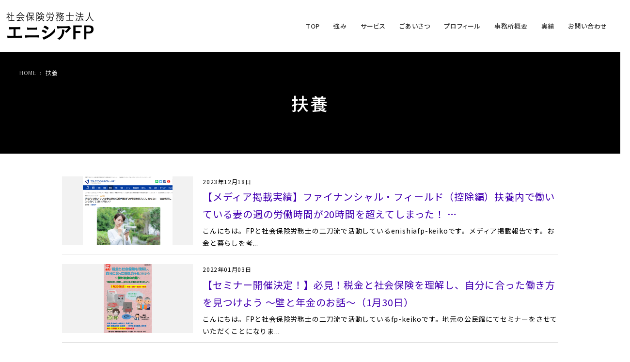

--- FILE ---
content_type: text/html; charset=UTF-8
request_url: https://sr-enishiafp.com/tag/%E6%89%B6%E9%A4%8A/
body_size: 12435
content:
<!DOCTYPE html>
<html lang="ja" prefix="og: http://ogp.me/ns#">
<head>
<meta charset="UTF-8">
<meta name="viewport" content="width=device-width,initial-scale=1,minimum-scale=1">
<meta http-equiv="X-UA-Compatible" content="IE=edge">
<meta name="format-detection" content="telephone=no">
<link rel="stylesheet" href="https://sr-enishiafp.com/wp/wp-content/themes/pr_site_biz/style.css?1752204623" media="all">
<link rel="preconnect" href="https://fonts.gstatic.com" crossorigin>
<link rel="preload" as="style" href="https://fonts.googleapis.com/css2?family=Noto+Sans+JP&display=swap">
<link rel="stylesheet" href="https://fonts.googleapis.com/css2?family=Noto+Sans+JP:wght@100..900&display=swap" media="print" onload="this.media='all'">
<link rel="stylesheet" href="https://sr-enishiafp.com/wp/wp-content/themes/pr_site_biz/css/slick.css">
<link rel="stylesheet" href="https://sr-enishiafp.com/wp/wp-content/themes/pr_site_biz/css/slick-theme.css">
<link rel="stylesheet" href="https://sr-enishiafp.com/wp/wp-content/themes/pr_site_biz/css/easy-responsive-tabs-sub.css">
<link rel="stylesheet" href="https://sr-enishiafp.com/wp/wp-content/themes/pr_site_biz/css/fontello.css">
<link rel="pingback" href="https://sr-enishiafp.com/wp/xmlrpc.php">
<link rel="preload" as="font" href="https://sr-enishiafp.com/wp/wp-content/themes/pr_site_biz/font/fontello.woff2?9224774" crossorigin>
<meta name='robots' content='index, follow, max-image-preview:large, max-snippet:-1, max-video-preview:-1' />
	<style>img:is([sizes="auto" i], [sizes^="auto," i]) { contain-intrinsic-size: 3000px 1500px }</style>
	
	<!-- This site is optimized with the Yoast SEO plugin v25.4 - https://yoast.com/wordpress/plugins/seo/ -->
	<title>扶養 タグ一覧ページ | 社会保険労務士法人エニシアFP</title>
	<meta name="description" content="扶養 タグ一覧ページ | 社会保険労務士法人エニシアFP WEBサイト| 。" />
	<link rel="canonical" href="https://sr-enishiafp.com/tag/扶養/" />
	<meta name="twitter:card" content="summary_large_image" />
	<meta name="twitter:title" content="扶養 タグ一覧ページ | 社会保険労務士法人エニシアFP" />
	<meta name="twitter:description" content="扶養 タグ一覧ページ | 社会保険労務士法人エニシアFP WEBサイト| 。" />
	<script type="application/ld+json" class="yoast-schema-graph">{"@context":"https://schema.org","@graph":[{"@type":"CollectionPage","@id":"https://sr-enishiafp.com/tag/%e6%89%b6%e9%a4%8a/","url":"https://sr-enishiafp.com/tag/%e6%89%b6%e9%a4%8a/","name":"扶養 タグ一覧ページ | 社会保険労務士法人エニシアFP","isPartOf":{"@id":"https://sr-enishiafp.com/#website"},"primaryImageOfPage":{"@id":"https://sr-enishiafp.com/tag/%e6%89%b6%e9%a4%8a/#primaryimage"},"image":{"@id":"https://sr-enishiafp.com/tag/%e6%89%b6%e9%a4%8a/#primaryimage"},"thumbnailUrl":"https://sr-enishiafp.com/wp/wp-content/uploads/2023/12/image-4.png","description":"扶養 タグ一覧ページ | 社会保険労務士法人エニシアFP WEBサイト| 。","inLanguage":"ja"},{"@type":"ImageObject","inLanguage":"ja","@id":"https://sr-enishiafp.com/tag/%e6%89%b6%e9%a4%8a/#primaryimage","url":"https://sr-enishiafp.com/wp/wp-content/uploads/2023/12/image-4.png","contentUrl":"https://sr-enishiafp.com/wp/wp-content/uploads/2023/12/image-4.png","width":1131,"height":867},{"@type":"WebSite","@id":"https://sr-enishiafp.com/#website","url":"https://sr-enishiafp.com/","name":"社会保険労務士法人エニシアFP","description":"","potentialAction":[{"@type":"SearchAction","target":{"@type":"EntryPoint","urlTemplate":"https://sr-enishiafp.com/?s={search_term_string}"},"query-input":{"@type":"PropertyValueSpecification","valueRequired":true,"valueName":"search_term_string"}}],"inLanguage":"ja"}]}</script>
	<!-- / Yoast SEO plugin. -->


<link rel='dns-prefetch' href='//ajax.googleapis.com' />
<link rel="alternate" type="application/rss+xml" title="社会保険労務士法人エニシアFP &raquo; 扶養 タグのフィード" href="https://sr-enishiafp.com/tag/%e6%89%b6%e9%a4%8a/feed/" />
<link rel='stylesheet' id='wp-block-library-css' href='https://sr-enishiafp.com/wp/wp-includes/css/dist/block-library/style.min.css?ver=6.8.3' type='text/css' media='all' />
<style id='global-styles-inline-css' type='text/css'>
:root{--wp--preset--aspect-ratio--square: 1;--wp--preset--aspect-ratio--4-3: 4/3;--wp--preset--aspect-ratio--3-4: 3/4;--wp--preset--aspect-ratio--3-2: 3/2;--wp--preset--aspect-ratio--2-3: 2/3;--wp--preset--aspect-ratio--16-9: 16/9;--wp--preset--aspect-ratio--9-16: 9/16;--wp--preset--color--black: #000000;--wp--preset--color--cyan-bluish-gray: #abb8c3;--wp--preset--color--white: #ffffff;--wp--preset--color--pale-pink: #f78da7;--wp--preset--color--vivid-red: #cf2e2e;--wp--preset--color--luminous-vivid-orange: #ff6900;--wp--preset--color--luminous-vivid-amber: #fcb900;--wp--preset--color--light-green-cyan: #7bdcb5;--wp--preset--color--vivid-green-cyan: #00d084;--wp--preset--color--pale-cyan-blue: #8ed1fc;--wp--preset--color--vivid-cyan-blue: #0693e3;--wp--preset--color--vivid-purple: #9b51e0;--wp--preset--gradient--vivid-cyan-blue-to-vivid-purple: linear-gradient(135deg,rgba(6,147,227,1) 0%,rgb(155,81,224) 100%);--wp--preset--gradient--light-green-cyan-to-vivid-green-cyan: linear-gradient(135deg,rgb(122,220,180) 0%,rgb(0,208,130) 100%);--wp--preset--gradient--luminous-vivid-amber-to-luminous-vivid-orange: linear-gradient(135deg,rgba(252,185,0,1) 0%,rgba(255,105,0,1) 100%);--wp--preset--gradient--luminous-vivid-orange-to-vivid-red: linear-gradient(135deg,rgba(255,105,0,1) 0%,rgb(207,46,46) 100%);--wp--preset--gradient--very-light-gray-to-cyan-bluish-gray: linear-gradient(135deg,rgb(238,238,238) 0%,rgb(169,184,195) 100%);--wp--preset--gradient--cool-to-warm-spectrum: linear-gradient(135deg,rgb(74,234,220) 0%,rgb(151,120,209) 20%,rgb(207,42,186) 40%,rgb(238,44,130) 60%,rgb(251,105,98) 80%,rgb(254,248,76) 100%);--wp--preset--gradient--blush-light-purple: linear-gradient(135deg,rgb(255,206,236) 0%,rgb(152,150,240) 100%);--wp--preset--gradient--blush-bordeaux: linear-gradient(135deg,rgb(254,205,165) 0%,rgb(254,45,45) 50%,rgb(107,0,62) 100%);--wp--preset--gradient--luminous-dusk: linear-gradient(135deg,rgb(255,203,112) 0%,rgb(199,81,192) 50%,rgb(65,88,208) 100%);--wp--preset--gradient--pale-ocean: linear-gradient(135deg,rgb(255,245,203) 0%,rgb(182,227,212) 50%,rgb(51,167,181) 100%);--wp--preset--gradient--electric-grass: linear-gradient(135deg,rgb(202,248,128) 0%,rgb(113,206,126) 100%);--wp--preset--gradient--midnight: linear-gradient(135deg,rgb(2,3,129) 0%,rgb(40,116,252) 100%);--wp--preset--font-size--small: 13px;--wp--preset--font-size--medium: 20px;--wp--preset--font-size--large: 36px;--wp--preset--font-size--x-large: 42px;--wp--preset--font-family--noto-san-jp: Noto Sans JP;--wp--preset--font-family--serif-font: 'Noto Serif JP',"游明朝", YuMincho, "Hiragino Mincho ProN W3", "ヒラギノ明朝 ProN W3", "Hiragino Mincho ProN", "HG明朝E", "ＭＳ Ｐ明朝", "ＭＳ 明朝", serif;--wp--preset--font-family--zen-maru-gothic: Zen Maru Gothic;--wp--preset--font-family--allura: Allura;--wp--preset--font-family--russo-one: Russo One;--wp--preset--spacing--20: 0.44rem;--wp--preset--spacing--30: 0.67rem;--wp--preset--spacing--40: 1rem;--wp--preset--spacing--50: 1.5rem;--wp--preset--spacing--60: 2.25rem;--wp--preset--spacing--70: 3.38rem;--wp--preset--spacing--80: 5.06rem;--wp--preset--shadow--natural: 6px 6px 9px rgba(0, 0, 0, 0.2);--wp--preset--shadow--deep: 12px 12px 50px rgba(0, 0, 0, 0.4);--wp--preset--shadow--sharp: 6px 6px 0px rgba(0, 0, 0, 0.2);--wp--preset--shadow--outlined: 6px 6px 0px -3px rgba(255, 255, 255, 1), 6px 6px rgba(0, 0, 0, 1);--wp--preset--shadow--crisp: 6px 6px 0px rgba(0, 0, 0, 1);}:root { --wp--style--global--content-size: 1024px;--wp--style--global--wide-size: 1200px; }:where(body) { margin: 0; }.wp-site-blocks > .alignleft { float: left; margin-right: 2em; }.wp-site-blocks > .alignright { float: right; margin-left: 2em; }.wp-site-blocks > .aligncenter { justify-content: center; margin-left: auto; margin-right: auto; }:where(.wp-site-blocks) > * { margin-block-start: 24px; margin-block-end: 0; }:where(.wp-site-blocks) > :first-child { margin-block-start: 0; }:where(.wp-site-blocks) > :last-child { margin-block-end: 0; }:root { --wp--style--block-gap: 24px; }:root :where(.is-layout-flow) > :first-child{margin-block-start: 0;}:root :where(.is-layout-flow) > :last-child{margin-block-end: 0;}:root :where(.is-layout-flow) > *{margin-block-start: 24px;margin-block-end: 0;}:root :where(.is-layout-constrained) > :first-child{margin-block-start: 0;}:root :where(.is-layout-constrained) > :last-child{margin-block-end: 0;}:root :where(.is-layout-constrained) > *{margin-block-start: 24px;margin-block-end: 0;}:root :where(.is-layout-flex){gap: 24px;}:root :where(.is-layout-grid){gap: 24px;}.is-layout-flow > .alignleft{float: left;margin-inline-start: 0;margin-inline-end: 2em;}.is-layout-flow > .alignright{float: right;margin-inline-start: 2em;margin-inline-end: 0;}.is-layout-flow > .aligncenter{margin-left: auto !important;margin-right: auto !important;}.is-layout-constrained > .alignleft{float: left;margin-inline-start: 0;margin-inline-end: 2em;}.is-layout-constrained > .alignright{float: right;margin-inline-start: 2em;margin-inline-end: 0;}.is-layout-constrained > .aligncenter{margin-left: auto !important;margin-right: auto !important;}.is-layout-constrained > :where(:not(.alignleft):not(.alignright):not(.alignfull)){max-width: var(--wp--style--global--content-size);margin-left: auto !important;margin-right: auto !important;}.is-layout-constrained > .alignwide{max-width: var(--wp--style--global--wide-size);}body .is-layout-flex{display: flex;}.is-layout-flex{flex-wrap: wrap;align-items: center;}.is-layout-flex > :is(*, div){margin: 0;}body .is-layout-grid{display: grid;}.is-layout-grid > :is(*, div){margin: 0;}body{font-family: Noto Sans JP;padding-top: 0px;padding-right: 0px;padding-bottom: 0px;padding-left: 0px;}a:where(:not(.wp-element-button)){text-decoration: underline;}:root :where(.wp-element-button, .wp-block-button__link){background-color: #32373c;border-width: 0;color: #fff;font-family: inherit;font-size: inherit;line-height: inherit;padding: calc(0.667em + 2px) calc(1.333em + 2px);text-decoration: none;}.has-black-color{color: var(--wp--preset--color--black) !important;}.has-cyan-bluish-gray-color{color: var(--wp--preset--color--cyan-bluish-gray) !important;}.has-white-color{color: var(--wp--preset--color--white) !important;}.has-pale-pink-color{color: var(--wp--preset--color--pale-pink) !important;}.has-vivid-red-color{color: var(--wp--preset--color--vivid-red) !important;}.has-luminous-vivid-orange-color{color: var(--wp--preset--color--luminous-vivid-orange) !important;}.has-luminous-vivid-amber-color{color: var(--wp--preset--color--luminous-vivid-amber) !important;}.has-light-green-cyan-color{color: var(--wp--preset--color--light-green-cyan) !important;}.has-vivid-green-cyan-color{color: var(--wp--preset--color--vivid-green-cyan) !important;}.has-pale-cyan-blue-color{color: var(--wp--preset--color--pale-cyan-blue) !important;}.has-vivid-cyan-blue-color{color: var(--wp--preset--color--vivid-cyan-blue) !important;}.has-vivid-purple-color{color: var(--wp--preset--color--vivid-purple) !important;}.has-black-background-color{background-color: var(--wp--preset--color--black) !important;}.has-cyan-bluish-gray-background-color{background-color: var(--wp--preset--color--cyan-bluish-gray) !important;}.has-white-background-color{background-color: var(--wp--preset--color--white) !important;}.has-pale-pink-background-color{background-color: var(--wp--preset--color--pale-pink) !important;}.has-vivid-red-background-color{background-color: var(--wp--preset--color--vivid-red) !important;}.has-luminous-vivid-orange-background-color{background-color: var(--wp--preset--color--luminous-vivid-orange) !important;}.has-luminous-vivid-amber-background-color{background-color: var(--wp--preset--color--luminous-vivid-amber) !important;}.has-light-green-cyan-background-color{background-color: var(--wp--preset--color--light-green-cyan) !important;}.has-vivid-green-cyan-background-color{background-color: var(--wp--preset--color--vivid-green-cyan) !important;}.has-pale-cyan-blue-background-color{background-color: var(--wp--preset--color--pale-cyan-blue) !important;}.has-vivid-cyan-blue-background-color{background-color: var(--wp--preset--color--vivid-cyan-blue) !important;}.has-vivid-purple-background-color{background-color: var(--wp--preset--color--vivid-purple) !important;}.has-black-border-color{border-color: var(--wp--preset--color--black) !important;}.has-cyan-bluish-gray-border-color{border-color: var(--wp--preset--color--cyan-bluish-gray) !important;}.has-white-border-color{border-color: var(--wp--preset--color--white) !important;}.has-pale-pink-border-color{border-color: var(--wp--preset--color--pale-pink) !important;}.has-vivid-red-border-color{border-color: var(--wp--preset--color--vivid-red) !important;}.has-luminous-vivid-orange-border-color{border-color: var(--wp--preset--color--luminous-vivid-orange) !important;}.has-luminous-vivid-amber-border-color{border-color: var(--wp--preset--color--luminous-vivid-amber) !important;}.has-light-green-cyan-border-color{border-color: var(--wp--preset--color--light-green-cyan) !important;}.has-vivid-green-cyan-border-color{border-color: var(--wp--preset--color--vivid-green-cyan) !important;}.has-pale-cyan-blue-border-color{border-color: var(--wp--preset--color--pale-cyan-blue) !important;}.has-vivid-cyan-blue-border-color{border-color: var(--wp--preset--color--vivid-cyan-blue) !important;}.has-vivid-purple-border-color{border-color: var(--wp--preset--color--vivid-purple) !important;}.has-vivid-cyan-blue-to-vivid-purple-gradient-background{background: var(--wp--preset--gradient--vivid-cyan-blue-to-vivid-purple) !important;}.has-light-green-cyan-to-vivid-green-cyan-gradient-background{background: var(--wp--preset--gradient--light-green-cyan-to-vivid-green-cyan) !important;}.has-luminous-vivid-amber-to-luminous-vivid-orange-gradient-background{background: var(--wp--preset--gradient--luminous-vivid-amber-to-luminous-vivid-orange) !important;}.has-luminous-vivid-orange-to-vivid-red-gradient-background{background: var(--wp--preset--gradient--luminous-vivid-orange-to-vivid-red) !important;}.has-very-light-gray-to-cyan-bluish-gray-gradient-background{background: var(--wp--preset--gradient--very-light-gray-to-cyan-bluish-gray) !important;}.has-cool-to-warm-spectrum-gradient-background{background: var(--wp--preset--gradient--cool-to-warm-spectrum) !important;}.has-blush-light-purple-gradient-background{background: var(--wp--preset--gradient--blush-light-purple) !important;}.has-blush-bordeaux-gradient-background{background: var(--wp--preset--gradient--blush-bordeaux) !important;}.has-luminous-dusk-gradient-background{background: var(--wp--preset--gradient--luminous-dusk) !important;}.has-pale-ocean-gradient-background{background: var(--wp--preset--gradient--pale-ocean) !important;}.has-electric-grass-gradient-background{background: var(--wp--preset--gradient--electric-grass) !important;}.has-midnight-gradient-background{background: var(--wp--preset--gradient--midnight) !important;}.has-small-font-size{font-size: var(--wp--preset--font-size--small) !important;}.has-medium-font-size{font-size: var(--wp--preset--font-size--medium) !important;}.has-large-font-size{font-size: var(--wp--preset--font-size--large) !important;}.has-x-large-font-size{font-size: var(--wp--preset--font-size--x-large) !important;}.has-noto-san-jp-font-family{font-family: var(--wp--preset--font-family--noto-san-jp) !important;}.has-serif-font-font-family{font-family: var(--wp--preset--font-family--serif-font) !important;}.has-zen-maru-gothic-font-family{font-family: var(--wp--preset--font-family--zen-maru-gothic) !important;}.has-allura-font-family{font-family: var(--wp--preset--font-family--allura) !important;}.has-russo-one-font-family{font-family: var(--wp--preset--font-family--russo-one) !important;}
:root :where(.wp-block-pullquote){font-size: 1.5em;line-height: 1.6;}
</style>
<link rel='stylesheet' id='theme-my-login-css' href='https://sr-enishiafp.com/wp/wp-content/plugins/theme-my-login/assets/styles/theme-my-login.min.css?ver=7.1.12' type='text/css' media='all' />
<link rel='stylesheet' id='my-theme-css' href='https://sr-enishiafp.com/wp/wp-content/themes/pr_site_biz/template-parts/blocks/block_custom.css?ver=6.8.3' type='text/css' media='all' />
<link rel='stylesheet' id='cp-richtext-style-css' href='https://sr-enishiafp.com/wp/wp-content/themes/pr_site_biz/template-parts/blocks/richtext/richtext-style.css?ver=6.8.3' type='text/css' media='all' />
<style id='akismet-widget-style-inline-css' type='text/css'>

			.a-stats {
				--akismet-color-mid-green: #357b49;
				--akismet-color-white: #fff;
				--akismet-color-light-grey: #f6f7f7;

				max-width: 350px;
				width: auto;
			}

			.a-stats * {
				all: unset;
				box-sizing: border-box;
			}

			.a-stats strong {
				font-weight: 600;
			}

			.a-stats a.a-stats__link,
			.a-stats a.a-stats__link:visited,
			.a-stats a.a-stats__link:active {
				background: var(--akismet-color-mid-green);
				border: none;
				box-shadow: none;
				border-radius: 8px;
				color: var(--akismet-color-white);
				cursor: pointer;
				display: block;
				font-family: -apple-system, BlinkMacSystemFont, 'Segoe UI', 'Roboto', 'Oxygen-Sans', 'Ubuntu', 'Cantarell', 'Helvetica Neue', sans-serif;
				font-weight: 500;
				padding: 12px;
				text-align: center;
				text-decoration: none;
				transition: all 0.2s ease;
			}

			/* Extra specificity to deal with TwentyTwentyOne focus style */
			.widget .a-stats a.a-stats__link:focus {
				background: var(--akismet-color-mid-green);
				color: var(--akismet-color-white);
				text-decoration: none;
			}

			.a-stats a.a-stats__link:hover {
				filter: brightness(110%);
				box-shadow: 0 4px 12px rgba(0, 0, 0, 0.06), 0 0 2px rgba(0, 0, 0, 0.16);
			}

			.a-stats .count {
				color: var(--akismet-color-white);
				display: block;
				font-size: 1.5em;
				line-height: 1.4;
				padding: 0 13px;
				white-space: nowrap;
			}
		
</style>
<script type="text/javascript" src="//ajax.googleapis.com/ajax/libs/jquery/2.1.4/jquery.min.js?ver=2.1.4" id="jquery-js"></script>
<script type="text/javascript" src="https://sr-enishiafp.com/wp/wp-content/plugins/simple-stripe-checkout/gssc.js?ver=6.8.3" id="gssc-js-js"></script>
<link rel="https://api.w.org/" href="https://sr-enishiafp.com/wp-json/" /><link rel="alternate" title="JSON" type="application/json" href="https://sr-enishiafp.com/wp-json/wp/v2/tags/162" /><style type="text/css">

body,
.col-content-txt,
a .col-head-txt,
.navLocalWrap ul.navLocal li a,
.tab__button a:link,
.tab__button a:visited,
.localNav li a,
.blogThum a:link,
.blogThum a:visited,
.authorBox .follow-btn a,
.wp-block-cover .wp-block-cover__inner-container {
  color: #333333;
}
.block-columns-before_after .wp-block-column:first-of-type::after {
  border-left-color: !important;
}

#navLocal .navHead,
.headLv_2::before,
.heading-lv2.headheading-lv2_center::before,
.heading-lv2.headheading-lv2_left::before,
.heading-lv3::after,
.entry h2::before,
.headLv_3::after,
.headLv_3::before,
.headLv_3b::before,
.entry h3::before,
.numberFlow,
.ngg-navigation a.page-numbers:hover, .ngg-navigation a.next:hover, .ngg-navigation a.prev:hover, .ngg-navigation span.page-numbers:hover, .ngg-navigation span.next:hover, .ngg-navigation span.prev:hover,
#menu-btn,
.freeTag h2,
.pagination .current,
nav#navGlobal ul li.menu-item-has-children span.btn-plus::before,
nav#navGlobal ul li.menu-item-has-children span.btn-plus::after,
.heading-lv3.heading-lv3_centerline:before,
.heading-lv3.heading-lv3_centerline:after,
.is-style-list_number li::before,
.editor-styles-wrapper .is-style-list_number li::before,
.is-style-heading2-border--center::before,
.editor-styles-wrapper .is-style-heading2-border--center::before,
.is-style-heading2-border--bottom::before,
.editor-styles-wrapper .is-style-heading2-border--bottom::before,
.is-style-heading2-border--left::before,
.editor-styles-wrapper .is-style-heading2-border--left::before,
.is-style-heading3-border--left::before,
.editor-styles-wrapper .is-style-heading3-border--left::before,
.is-style-heading4-circle--left::before,
.editor-styles-wrapper .is-style-heading4-circle--left::before,
.is-style-heading2-border--leftbottom::before,
.editor-styles-wrapper .is-style-heading2-border--leftbottom::before,
.block-columns-countup > .wp-block-column h2::before,
.block-columns-countup > .wp-block-column h3::before,
.block-columns-countup > .wp-block-column h4::before,
.block-columns-countup--images > .wp-block-column figure::before,
.editor-styles-wrapper h2::before,
.editor-styles-wrapper h3::before,
.infoInner .title .head::before,
.mainHead-2col h1::before {
  background-color: #000000;
}
.heading-lv4.headheading-lv4_left::before,
.headLv_4::before,
.entry h4::before,
#headerGlobal,
.tab__button.active,
nav#navGlobal ul li a::before,
nav#navGlobal ul li::after,
.heading-lv3.heading-lv3_underline,
.is-style-nav-local li::before,
.is-style-nav-local div.wp-block-navigation-item__label::before,
.editor-styles-wrapper h4::after,
.infoList dd.infoCate,
.category-post-area .category-post__category
{
	border-color: #000000;
}

a:link,
a:visited,
a:active,
a:hover,
a .col-head-txt::before {
  color: #4400b2;
}
.arrow_01::before {
  background-color: #4400b2;
}
.mainLeadWrapper .btn::before,
.is-style-heading-link-arrow::before,
.is-style-button-link-arrow a::before,
.editor-styles-wrapper .is-style-button-link-arrow .wp-block-button__link::before,
.infoList dd.infoCate a,
.category-post-area .category-post__category a {
  color: #000000;
}
#content span.btn,
#content span.btn::before,
.localNav li::before {
	color: #4400b2;
	border-color: #4400b2;
}
a.footerContact_btn {
  background-color: #4400b2;
	color: #fff;
}
#content span.btn:hover {
  background-color: #4400b2;
	color: #fff;
}

.mainHead {
	background-color: #000000;
}

.mainHead,
.breadcrumbs,
.breadcrumbs a:link, .breadcrumbs a:visited, .breadcrumbs a:hover, .breadcrumbs ul li a::after, .post-categories a {
	color: #ffffff;
}

.entry-title_en {
	color: inherit;
}












.logoGlobal img {
  width: 180px;
}
.is-fixed .logoGlobal img {
  width: auto;
}
@media screen and (max-width: 1080px) {
.logoGlobal img {
  width: 127px;
  max-width: 100%;
}
}






</style>


<style class='wp-fonts-local' type='text/css'>
@font-face{font-family:"Zen Maru Gothic";font-style:normal;font-weight:400;font-display:fallback;src:url('https://sr-enishiafp.com/wp/wp-content/themes/pr_site_biz/assets/fonts/zen-maru-gothic-v14-latin-regular.woff2') format('woff2');}
@font-face{font-family:Allura;font-style:normal;font-weight:400;font-display:fallback;src:url('https://sr-enishiafp.com/wp/wp-content/themes/pr_site_biz/assets/fonts/allura-v19-latin-regular.woff2') format('woff2');}
@font-face{font-family:"Russo One";font-style:normal;font-weight:400;font-display:fallback;src:url('https://sr-enishiafp.com/wp/wp-content/themes/pr_site_biz/assets/fonts/russo-one-v14-latin-regular.woff2') format('woff2');}
</style>
<link rel="icon" href="https://sr-enishiafp.com/wp/wp-content/uploads/2022/12/cropped-favicon-1-32x32.png" sizes="32x32" />
<link rel="icon" href="https://sr-enishiafp.com/wp/wp-content/uploads/2022/12/cropped-favicon-1-192x192.png" sizes="192x192" />
<link rel="apple-touch-icon" href="https://sr-enishiafp.com/wp/wp-content/uploads/2022/12/cropped-favicon-1-180x180.png" />
<meta name="msapplication-TileImage" content="https://sr-enishiafp.com/wp/wp-content/uploads/2022/12/cropped-favicon-1-270x270.png" />
<meta name="twitter:card" content="summary_large_image">
<script src="https://sr-enishiafp.com/wp/wp-content/themes/pr_site_biz/js/common.js?1752204623"></script>
<script src="https://sr-enishiafp.com/wp/wp-content/themes/pr_site_biz/js/slick.min.js"></script>
<script src="//cdnjs.cloudflare.com/ajax/libs/picturefill/3.0.3/picturefill.min.js"></script>
<script src="https://sr-enishiafp.com/wp/wp-content/themes/pr_site_biz/js/easyResponsiveTabs.js"></script>
<script src="https://sr-enishiafp.com/wp/wp-content/themes/pr_site_biz/js/jquery.bxslider.min.js"></script>
<script src="https://sr-enishiafp.com/wp/wp-content/themes/pr_site_biz/js/jquery.colorbox-min.js"></script>
<link rel="stylesheet" href="https://sr-enishiafp.com/wp/wp-content/themes/pr_site_biz/css/colorbox.css">

<!-- OGP -->
<meta property="og:title" content="扶養 タグ一覧ページ | 社会保険労務士法人エニシアFP">
<meta property="og:type" content="article">
<meta property="og:url" content="https://sr-enishiafp.com/media/2340">
<meta property="og:site_name" content="社会保険労務士法人エニシアFP">
<meta property="og:image" content="https://sr-enishiafp.com/wp/wp-content/uploads/2022/12/ogp.jpg">
 
<!-- /OGP -->

<!-- Google Tag Manager -->
<script>(function(w,d,s,l,i){w[l]=w[l]||[];w[l].push({'gtm.start':
new Date().getTime(),event:'gtm.js'});var f=d.getElementsByTagName(s)[0],
j=d.createElement(s),dl=l!='dataLayer'?'&l='+l:'';j.async=true;j.src=
'https://www.googletagmanager.com/gtm.js?id='+i+dl;f.parentNode.insertBefore(j,f);
})(window,document,'script','dataLayer','GTM-WG7NZWN');</script>
<!-- End Google Tag Manager -->
</head>

<body class="archive tag tag-162 wp-theme-pr_site_biz" id="">
<!-- Google Tag Manager (noscript) -->
<noscript><iframe src="https://www.googletagmanager.com/ns.html?id=GTM-WG7NZWN"
height="0" width="0" style="display:none;visibility:hidden"></iframe></noscript>
<!-- End Google Tag Manager (noscript) -->
<div id="wrapper">


<header id="headerGlobal" >
<div class="headerGlobalInner">
	<div class="logoWrapper">
		
				<p class="logoGlobal">
			<a href="https://sr-enishiafp.com">
							<img src="https://sr-enishiafp.com/wp/wp-content/uploads/2022/12/logo_2.png" srcset="https://sr-enishiafp.com/wp/wp-content/uploads/2022/12/logo_2.png 1x,https://sr-enishiafp.com/wp/wp-content/uploads/2022/12/logo_2.png 2x" alt="社会保険労務士法人エニシアFP" class="hedaer-logo" >
						</a>
		</p>
			
		</div>

<div class="menu-btn">
    <span></span>
    <span></span>
    <span></span>
		<div class="menu-txt">MENU</div>
</div>
<div class="navGlobal-warp">
<nav id="navGlobal">
						<ul id="menu-single" class="menu menu-single">
					<li class="menu-item2 "><a  href="https://sr-enishiafp.com/#home">TOP</a>
					<li class="menu-item2 "><a  href="https://sr-enishiafp.com/#strongpoint">強み</a>
					<li class="menu-item2 "><a  href="https://sr-enishiafp.com/#service">サービス</a>
					<li class="menu-item2 "><a  href="https://sr-enishiafp.com/#greeting">ごあいさつ</a>
					<li class="menu-item2 "><a  href="https://sr-enishiafp.com/#profile">プロフィール</a>
					<li class="menu-item2 "><a  href="https://sr-enishiafp.com/#company">事務所概要</a>
					<li class="menu-item2 "><a  href="https://sr-enishiafp.com/#record">実績</a>
					<li class="menu-item2 "><a  href="https://sr-enishiafp.com/#contact">お問い合わせ</a>
				</ul>
			</nav>



</div>
<!-- /headerGlobalInner --></div>
<!-- /headerGlobal --></header>

<article id="wrapperIn">
<div class="mainHead">
<h1>扶養</h1>
<div class="breadArea">
<div class="breadAreaInner">
<div class="breadcrumbs"><ul><li><a href="https://sr-enishiafp.com"><span>HOME</span></a></li><li><span>扶養</span></li></ul><script type="application/ld+json">
      {
        "@context": "http://schema.org",
        "@type": "BreadcrumbList",
        "itemListElement": [{
          "@type": "ListItem",
          "position": 1,
          "item": {
              "@id": "https://sr-enishiafp.com",
              "name": "HOME"
          }
        }]
      }
      </script></div></div>
<!-- /breadArea --></div>
<!-- /mainHead --></div>

<div id="main" class="clearfix">
<div id="content">

    <div id="postList">
    
                <ul class="listThumbnail">
        <li>
        <a href="https://sr-enishiafp.com/media/2340" title="【メディア掲載実績】ファイナンシャル・フィールド（控除編）扶養内で働いている妻の週の労働時間が20時間を超えてしまった！　社会保険に入らなくてはいけない？">
                    <div class="thum" style="background:url(https://sr-enishiafp.com/wp/wp-content/uploads/2023/12/image-4.png) center center no-repeat #f2f2f2; background-size:contain; float:left;"></div>
                    
        <span class="date">2023年12月18日</span>
        <div class="title">【メディア掲載実績】ファイナンシャル・フィールド（控除編）扶養内で働いている妻の週の労働時間が20時間を超えてしまった！　社会保険に入らなくてはいけない？</div>
        <div class="txt">
こんにちは。FPと社会保険労務士の二刀流で活動しているenishiafp-keikoです。メディア掲載報告です。お金と暮らしを考...</div>
        </a>
    </li>
    </ul>
            <ul class="listThumbnail">
        <li>
        <a href="https://sr-enishiafp.com/seminar/1823" title="【セミナー開催決定！】必見！税金と社会保険を理解し、自分に合った働き方を見つけよう ～壁と年金のお話～（1月30日）">
                    <div class="thum" style="background:url(https://sr-enishiafp.com/wp/wp-content/uploads/2022/01/image-2.png) center center no-repeat #f2f2f2; background-size:contain; float:left;"></div>
                    
        <span class="date">2022年01月03日</span>
        <div class="title">【セミナー開催決定！】必見！税金と社会保険を理解し、自分に合った働き方を見つけよう ～壁と年金のお話～（1月30日）</div>
        <div class="txt">
こんにちは。FPと社会保険労務士の二刀流で活動しているfp-keikoです。地元の公民館にてセミナーをさせていただくことになりま...</div>
        </a>
    </li>
    </ul>
            <ul class="listThumbnail">
        <li>
        <a href="https://sr-enishiafp.com/seminar/1674" title="【セミナー開催決定！】必見！税金と社会保険を理解し、自分に合った働き方を見つけよう ～壁と年金のお話～（9月19日）">
                    <div class="thum" style="background:url(https://sr-enishiafp.com/wp/wp-content/uploads/2021/07/image-9.png) center center no-repeat #f2f2f2; background-size:contain; float:left;"></div>
                    
        <span class="date">2021年07月24日</span>
        <div class="title">【セミナー開催決定！】必見！税金と社会保険を理解し、自分に合った働き方を見つけよう ～壁と年金のお話～（9月19日）</div>
        <div class="txt">
こんにちは。FPと社会保険労務士の二刀流で活動しているfp-keikoです。この度、地元の公民館にてセミナーをさせていただくこと...</div>
        </a>
    </li>
    </ul>
    
<div class="pagination">
    <!-- /#pagination --></div>
	    <!-- /postList --></div>


<aside id="secondary">
	<a href="https://sr-enishiafp.com/tag/fp/" class="tag-cloud-link tag-link-51 tag-link-position-1" style="font-size: 19.349112426036pt;" aria-label="fp (166個の項目)">fp</a>
<a href="https://sr-enishiafp.com/tag/sg/" class="tag-cloud-link tag-link-96 tag-link-position-2" style="font-size: 9.2426035502959pt;" aria-label="SG (9個の項目)">SG</a>
<a href="https://sr-enishiafp.com/tag/the-gold-60/" class="tag-cloud-link tag-link-250 tag-link-position-3" style="font-size: 12.224852071006pt;" aria-label="THE GOLD 60 (22個の項目)">THE GOLD 60</a>
<a href="https://sr-enishiafp.com/tag/%e3%81%ad%e3%82%93%e3%81%8d%e3%82%93%e5%ae%9a%e6%9c%9f%e4%be%bf/" class="tag-cloud-link tag-link-37 tag-link-position-4" style="font-size: 8pt;" aria-label="ねんきん定期便 (6個の項目)">ねんきん定期便</a>
<a href="https://sr-enishiafp.com/tag/%e3%82%af%e3%83%ac%e3%83%87%e3%82%a3%e3%82%bb%e3%82%be%e3%83%b3/" class="tag-cloud-link tag-link-236 tag-link-position-5" style="font-size: 8.8284023668639pt;" aria-label="クレディセゾン (8個の項目)">クレディセゾン</a>
<a href="https://sr-enishiafp.com/tag/%e3%82%bb%e3%82%ab%e3%83%b3%e3%83%89%e3%83%a9%e3%82%a4%e3%83%95/" class="tag-cloud-link tag-link-238 tag-link-position-6" style="font-size: 8pt;" aria-label="セカンドライフ (6個の項目)">セカンドライフ</a>
<a href="https://sr-enishiafp.com/tag/%e3%82%bb%e3%82%be%e3%83%b3%e3%81%ae%e3%81%8f%e3%82%89%e3%81%97%e5%a4%a7%e7%a0%94%e7%a9%b6/" class="tag-cloud-link tag-link-237 tag-link-position-7" style="font-size: 8.8284023668639pt;" aria-label="セゾンのくらし大研究 (8個の項目)">セゾンのくらし大研究</a>
<a href="https://sr-enishiafp.com/tag/%e3%82%bb%e3%83%9f%e3%83%8a%e3%83%bc/" class="tag-cloud-link tag-link-57 tag-link-position-8" style="font-size: 9.905325443787pt;" aria-label="セミナー (11個の項目)">セミナー</a>
<a href="https://sr-enishiafp.com/tag/%e3%83%95%e3%82%a1%e3%82%a4%e3%83%8a%e3%83%b3%e3%82%b7%e3%83%a3%e3%83%ab%e3%83%bb%e3%83%95%e3%82%a3%e3%83%bc%e3%83%ab%e3%83%89/" class="tag-cloud-link tag-link-70 tag-link-position-9" style="font-size: 14.627218934911pt;" aria-label="ファイナンシャル・フィールド (44個の項目)">ファイナンシャル・フィールド</a>
<a href="https://sr-enishiafp.com/tag/%e3%83%95%e3%82%a3%e3%83%8a%e3%82%b7%e3%83%bc/" class="tag-cloud-link tag-link-171 tag-link-position-10" style="font-size: 8.8284023668639pt;" aria-label="フィナシー (8個の項目)">フィナシー</a>
<a href="https://sr-enishiafp.com/tag/%e3%83%af%e3%83%bc%e3%82%af%e6%95%99%e8%82%b2/" class="tag-cloud-link tag-link-211 tag-link-position-11" style="font-size: 8.8284023668639pt;" aria-label="ワーク教育 (8個の項目)">ワーク教育</a>
<a href="https://sr-enishiafp.com/tag/%e4%b8%80%e8%88%ac%e7%a4%be%e5%9b%a3%e6%b3%95%e4%ba%ba%e4%ba%ba%e6%9d%90%e3%82%b5%e3%83%bc%e3%83%93%e3%82%b9%e6%94%af%e6%8f%b4%e3%82%bb%e3%83%b3%e3%82%bf%e3%83%bc/" class="tag-cloud-link tag-link-157 tag-link-position-12" style="font-size: 12.804733727811pt;" aria-label="一般社団法人人材サービス支援センター (26個の項目)">一般社団法人人材サービス支援センター</a>
<a href="https://sr-enishiafp.com/tag/%e4%b8%ad%e9%ab%98%e9%bd%a2%e5%af%a1%e5%a9%a6%e5%8a%a0%e7%ae%97/" class="tag-cloud-link tag-link-182 tag-link-position-13" style="font-size: 8.414201183432pt;" aria-label="中高齢寡婦加算 (7個の項目)">中高齢寡婦加算</a>
<a href="https://sr-enishiafp.com/tag/%e5%83%8d%e3%81%8d%e6%96%b9/" class="tag-cloud-link tag-link-161 tag-link-position-14" style="font-size: 12.390532544379pt;" aria-label="働き方 (23個の項目)">働き方</a>
<a href="https://sr-enishiafp.com/tag/%e5%83%8d%e3%81%8d%e6%96%b9%e6%94%b9%e9%9d%a9/" class="tag-cloud-link tag-link-50 tag-link-position-15" style="font-size: 8.8284023668639pt;" aria-label="働き方改革 (8個の項目)">働き方改革</a>
<a href="https://sr-enishiafp.com/tag/%e5%83%8d%e3%81%8f%e3%81%93%e3%81%a8/" class="tag-cloud-link tag-link-218 tag-link-position-16" style="font-size: 8pt;" aria-label="働くこと (6個の項目)">働くこと</a>
<a href="https://sr-enishiafp.com/tag/%e5%85%ac%e7%9a%84%e5%b9%b4%e9%87%91/" class="tag-cloud-link tag-link-46 tag-link-position-17" style="font-size: 19.431952662722pt;" aria-label="公的年金 (169個の項目)">公的年金</a>
<a href="https://sr-enishiafp.com/tag/%e5%85%ac%e7%9a%84%e7%b5%a6%e4%bb%98/" class="tag-cloud-link tag-link-179 tag-link-position-18" style="font-size: 9.5739644970414pt;" aria-label="公的給付 (10個の項目)">公的給付</a>
<a href="https://sr-enishiafp.com/tag/%e5%8a%a0%e7%b5%a6%e5%b9%b4%e9%87%91/" class="tag-cloud-link tag-link-176 tag-link-position-19" style="font-size: 8.8284023668639pt;" aria-label="加給年金 (8個の項目)">加給年金</a>
<a href="https://sr-enishiafp.com/tag/%e5%8a%b4%e5%83%8d%e5%95%8f%e9%a1%8c/" class="tag-cloud-link tag-link-178 tag-link-position-20" style="font-size: 9.5739644970414pt;" aria-label="労働問題 (10個の項目)">労働問題</a>
<a href="https://sr-enishiafp.com/tag/%e5%9b%bd%e6%b0%91%e5%b9%b4%e9%87%91/" class="tag-cloud-link tag-link-43 tag-link-position-21" style="font-size: 8pt;" aria-label="国民年金 (6個の項目)">国民年金</a>
<a href="https://sr-enishiafp.com/tag/%e5%9c%a8%e8%81%b7%e8%80%81%e9%bd%a2%e5%b9%b4%e9%87%91/" class="tag-cloud-link tag-link-184 tag-link-position-22" style="font-size: 8.414201183432pt;" aria-label="在職老齢年金 (7個の項目)">在職老齢年金</a>
<a href="https://sr-enishiafp.com/tag/%e5%9f%b7%e7%ad%86/" class="tag-cloud-link tag-link-62 tag-link-position-23" style="font-size: 8.414201183432pt;" aria-label="執筆 (7個の項目)">執筆</a>
<a href="https://sr-enishiafp.com/tag/%e5%af%92%e5%b7%9d%e7%94%ba/" class="tag-cloud-link tag-link-163 tag-link-position-24" style="font-size: 8.8284023668639pt;" aria-label="寒川町 (8個の項目)">寒川町</a>
<a href="https://sr-enishiafp.com/tag/%e5%b9%b4%e9%87%91/" class="tag-cloud-link tag-link-39 tag-link-position-25" style="font-size: 10.733727810651pt;" aria-label="年金 (14個の項目)">年金</a>
<a href="https://sr-enishiafp.com/tag/%e5%b9%bb%e5%86%ac%e8%88%8e%e3%82%b4%e3%83%bc%e3%83%ab%e3%83%89%e3%82%aa%e3%83%b3%e3%83%a9%e3%82%a4%e3%83%b3/" class="tag-cloud-link tag-link-197 tag-link-position-26" style="font-size: 18.023668639053pt;" aria-label="幻冬舎ゴールドオンライン (115個の項目)">幻冬舎ゴールドオンライン</a>
<a href="https://sr-enishiafp.com/tag/%e6%a0%aa%e5%bc%8f%e4%bc%9a%e7%a4%be%e3%82%bb%e3%83%bc%e3%83%ab%e3%82%b9%e6%89%8b%e5%b8%96%e7%a4%be%e4%bf%9d%e9%99%ba%ef%bd%86%ef%bd%90%ef%bd%93%e7%a0%94%e7%a9%b6%e6%89%80/" class="tag-cloud-link tag-link-143 tag-link-position-27" style="font-size: 13.05325443787pt;" aria-label="株式会社セールス手帖社保険ＦＰＳ研究所 (28個の項目)">株式会社セールス手帖社保険ＦＰＳ研究所</a>
<a href="https://sr-enishiafp.com/tag/%e6%b3%95%e5%ae%9a%e8%ac%9b%e7%bf%92/" class="tag-cloud-link tag-link-145 tag-link-position-28" style="font-size: 10.153846153846pt;" aria-label="法定講習 (12個の項目)">法定講習</a>
<a href="https://sr-enishiafp.com/tag/%e6%b4%be%e9%81%a3%e5%85%83%e8%b2%ac%e4%bb%bb%e8%80%85/" class="tag-cloud-link tag-link-122 tag-link-position-29" style="font-size: 8.8284023668639pt;" aria-label="派遣元責任者 (8個の項目)">派遣元責任者</a>
<a href="https://sr-enishiafp.com/tag/%e6%b4%be%e9%81%a3%e5%85%83%e8%b2%ac%e4%bb%bb%e8%80%85%e8%ac%9b%e7%bf%92/" class="tag-cloud-link tag-link-123 tag-link-position-30" style="font-size: 12.804733727811pt;" aria-label="派遣元責任者講習 (26個の項目)">派遣元責任者講習</a>
<a href="https://sr-enishiafp.com/tag/%e7%9b%a3%e4%bf%ae/" class="tag-cloud-link tag-link-74 tag-link-position-31" style="font-size: 8.414201183432pt;" aria-label="監修 (7個の項目)">監修</a>
<a href="https://sr-enishiafp.com/tag/%e7%a4%be%e4%bc%9a%e4%bf%9d%e9%99%ba/" class="tag-cloud-link tag-link-223 tag-link-position-32" style="font-size: 11.396449704142pt;" aria-label="社会保険 (17個の項目)">社会保険</a>
<a href="https://sr-enishiafp.com/tag/%e7%a4%be%e4%bc%9a%e4%bf%9d%e9%99%ba%e5%8a%b4%e5%8b%99%e5%a3%ab/" class="tag-cloud-link tag-link-41 tag-link-position-33" style="font-size: 22pt;" aria-label="社会保険労務士 (342個の項目)">社会保険労務士</a>
<a href="https://sr-enishiafp.com/tag/%e7%b5%8c%e9%81%8e%e7%9a%84%e5%8a%a0%e7%ae%97/" class="tag-cloud-link tag-link-181 tag-link-position-34" style="font-size: 8pt;" aria-label="経過的加算 (6個の項目)">経過的加算</a>
<a href="https://sr-enishiafp.com/tag/%e8%80%81%e5%be%8c/" class="tag-cloud-link tag-link-172 tag-link-position-35" style="font-size: 10.153846153846pt;" aria-label="老後 (12個の項目)">老後</a>
<a href="https://sr-enishiafp.com/tag/%e8%80%81%e5%be%8c%e8%b3%87%e9%87%91/" class="tag-cloud-link tag-link-156 tag-link-position-36" style="font-size: 8pt;" aria-label="老後資金 (6個の項目)">老後資金</a>
<a href="https://sr-enishiafp.com/tag/%e8%81%b7%e6%a5%ad%e7%b4%b9%e4%bb%8b%e8%b2%ac%e4%bb%bb%e8%80%85%e8%ac%9b%e7%bf%92/" class="tag-cloud-link tag-link-149 tag-link-position-37" style="font-size: 11.89349112426pt;" aria-label="職業紹介責任者講習 (20個の項目)">職業紹介責任者講習</a>
<a href="https://sr-enishiafp.com/tag/%e8%8c%85%e3%83%b6%e5%b4%8e%e5%b8%82/" class="tag-cloud-link tag-link-221 tag-link-position-38" style="font-size: 8pt;" aria-label="茅ヶ崎市 (6個の項目)">茅ヶ崎市</a>
<a href="https://sr-enishiafp.com/tag/%e8%8c%85%e3%83%b6%e5%b4%8e%e5%b8%82%e5%8b%a4%e5%8a%b4%e5%b8%82%e6%b0%91%e4%bc%9a%e9%a4%a8/" class="tag-cloud-link tag-link-177 tag-link-position-39" style="font-size: 8.8284023668639pt;" aria-label="茅ヶ崎市勤労市民会館 (8個の項目)">茅ヶ崎市勤労市民会館</a>
<a href="https://sr-enishiafp.com/tag/%e8%97%a4%e6%b2%a2%e5%b8%82/" class="tag-cloud-link tag-link-220 tag-link-position-40" style="font-size: 8pt;" aria-label="藤沢市 (6個の項目)">藤沢市</a>
<a href="https://sr-enishiafp.com/tag/%e8%b3%87%e7%94%a3%e5%bd%a2%e6%88%90/" class="tag-cloud-link tag-link-259 tag-link-position-41" style="font-size: 8.414201183432pt;" aria-label="資産形成 (7個の項目)">資産形成</a>
<a href="https://sr-enishiafp.com/tag/%e8%b3%87%e7%94%a3%e5%bd%a2%e6%88%90%e3%82%b4%e3%83%bc%e3%83%ab%e3%83%89%e3%82%aa%e3%83%b3%e3%83%a9%e3%82%a4%e3%83%b3/" class="tag-cloud-link tag-link-198 tag-link-position-42" style="font-size: 17.940828402367pt;" aria-label="資産形成ゴールドオンライン (111個の項目)">資産形成ゴールドオンライン</a>
<a href="https://sr-enishiafp.com/tag/%e9%81%ba%e6%97%8f%e5%b9%b4%e9%87%91/" class="tag-cloud-link tag-link-71 tag-link-position-43" style="font-size: 9.905325443787pt;" aria-label="遺族年金 (11個の項目)">遺族年金</a>
<a href="https://sr-enishiafp.com/tag/%e9%8e%8c%e5%80%89%e5%b8%82/" class="tag-cloud-link tag-link-222 tag-link-position-44" style="font-size: 8pt;" aria-label="鎌倉市 (6個の項目)">鎌倉市</a>
<a href="https://sr-enishiafp.com/tag/%ef%bd%86%ef%bd%90/" class="tag-cloud-link tag-link-114 tag-link-position-45" style="font-size: 19.266272189349pt;" aria-label="ｆｐ (161個の項目)">ｆｐ</a><div class="secondaryInner">
<div id="archives-2" class="widget widget_archive"><h3 class="widgettitle">月別アーカイブ</h3>		<label class="screen-reader-text" for="archives-dropdown-2">月別アーカイブ</label>
		<select id="archives-dropdown-2" name="archive-dropdown">
			
			<option value="">月を選択</option>
				<option value='https://sr-enishiafp.com/date/2026/01/'> 2026年1月 &nbsp;(10)</option>
	<option value='https://sr-enishiafp.com/date/2025/12/'> 2025年12月 &nbsp;(5)</option>
	<option value='https://sr-enishiafp.com/date/2025/11/'> 2025年11月 &nbsp;(13)</option>
	<option value='https://sr-enishiafp.com/date/2025/10/'> 2025年10月 &nbsp;(5)</option>
	<option value='https://sr-enishiafp.com/date/2025/09/'> 2025年9月 &nbsp;(13)</option>
	<option value='https://sr-enishiafp.com/date/2025/08/'> 2025年8月 &nbsp;(6)</option>
	<option value='https://sr-enishiafp.com/date/2025/07/'> 2025年7月 &nbsp;(10)</option>
	<option value='https://sr-enishiafp.com/date/2025/06/'> 2025年6月 &nbsp;(6)</option>
	<option value='https://sr-enishiafp.com/date/2025/05/'> 2025年5月 &nbsp;(6)</option>
	<option value='https://sr-enishiafp.com/date/2025/04/'> 2025年4月 &nbsp;(9)</option>
	<option value='https://sr-enishiafp.com/date/2025/03/'> 2025年3月 &nbsp;(8)</option>
	<option value='https://sr-enishiafp.com/date/2025/02/'> 2025年2月 &nbsp;(9)</option>
	<option value='https://sr-enishiafp.com/date/2025/01/'> 2025年1月 &nbsp;(2)</option>
	<option value='https://sr-enishiafp.com/date/2024/12/'> 2024年12月 &nbsp;(10)</option>
	<option value='https://sr-enishiafp.com/date/2024/11/'> 2024年11月 &nbsp;(8)</option>
	<option value='https://sr-enishiafp.com/date/2024/10/'> 2024年10月 &nbsp;(8)</option>
	<option value='https://sr-enishiafp.com/date/2024/09/'> 2024年9月 &nbsp;(7)</option>
	<option value='https://sr-enishiafp.com/date/2024/08/'> 2024年8月 &nbsp;(9)</option>
	<option value='https://sr-enishiafp.com/date/2024/07/'> 2024年7月 &nbsp;(14)</option>
	<option value='https://sr-enishiafp.com/date/2024/06/'> 2024年6月 &nbsp;(5)</option>
	<option value='https://sr-enishiafp.com/date/2024/05/'> 2024年5月 &nbsp;(8)</option>
	<option value='https://sr-enishiafp.com/date/2024/04/'> 2024年4月 &nbsp;(5)</option>
	<option value='https://sr-enishiafp.com/date/2024/03/'> 2024年3月 &nbsp;(3)</option>
	<option value='https://sr-enishiafp.com/date/2024/02/'> 2024年2月 &nbsp;(4)</option>
	<option value='https://sr-enishiafp.com/date/2024/01/'> 2024年1月 &nbsp;(10)</option>
	<option value='https://sr-enishiafp.com/date/2023/12/'> 2023年12月 &nbsp;(7)</option>
	<option value='https://sr-enishiafp.com/date/2023/11/'> 2023年11月 &nbsp;(1)</option>
	<option value='https://sr-enishiafp.com/date/2023/10/'> 2023年10月 &nbsp;(5)</option>
	<option value='https://sr-enishiafp.com/date/2023/09/'> 2023年9月 &nbsp;(5)</option>
	<option value='https://sr-enishiafp.com/date/2023/08/'> 2023年8月 &nbsp;(5)</option>
	<option value='https://sr-enishiafp.com/date/2023/07/'> 2023年7月 &nbsp;(5)</option>
	<option value='https://sr-enishiafp.com/date/2023/06/'> 2023年6月 &nbsp;(2)</option>
	<option value='https://sr-enishiafp.com/date/2023/05/'> 2023年5月 &nbsp;(4)</option>
	<option value='https://sr-enishiafp.com/date/2023/04/'> 2023年4月 &nbsp;(4)</option>
	<option value='https://sr-enishiafp.com/date/2023/03/'> 2023年3月 &nbsp;(4)</option>
	<option value='https://sr-enishiafp.com/date/2023/02/'> 2023年2月 &nbsp;(5)</option>
	<option value='https://sr-enishiafp.com/date/2023/01/'> 2023年1月 &nbsp;(1)</option>
	<option value='https://sr-enishiafp.com/date/2022/12/'> 2022年12月 &nbsp;(3)</option>
	<option value='https://sr-enishiafp.com/date/2022/11/'> 2022年11月 &nbsp;(3)</option>
	<option value='https://sr-enishiafp.com/date/2022/10/'> 2022年10月 &nbsp;(4)</option>
	<option value='https://sr-enishiafp.com/date/2022/09/'> 2022年9月 &nbsp;(2)</option>
	<option value='https://sr-enishiafp.com/date/2022/08/'> 2022年8月 &nbsp;(3)</option>
	<option value='https://sr-enishiafp.com/date/2022/07/'> 2022年7月 &nbsp;(2)</option>
	<option value='https://sr-enishiafp.com/date/2022/06/'> 2022年6月 &nbsp;(2)</option>
	<option value='https://sr-enishiafp.com/date/2022/05/'> 2022年5月 &nbsp;(3)</option>
	<option value='https://sr-enishiafp.com/date/2022/04/'> 2022年4月 &nbsp;(2)</option>
	<option value='https://sr-enishiafp.com/date/2022/03/'> 2022年3月 &nbsp;(2)</option>
	<option value='https://sr-enishiafp.com/date/2022/02/'> 2022年2月 &nbsp;(4)</option>
	<option value='https://sr-enishiafp.com/date/2022/01/'> 2022年1月 &nbsp;(2)</option>
	<option value='https://sr-enishiafp.com/date/2021/12/'> 2021年12月 &nbsp;(4)</option>
	<option value='https://sr-enishiafp.com/date/2021/11/'> 2021年11月 &nbsp;(4)</option>
	<option value='https://sr-enishiafp.com/date/2021/10/'> 2021年10月 &nbsp;(3)</option>
	<option value='https://sr-enishiafp.com/date/2021/09/'> 2021年9月 &nbsp;(4)</option>
	<option value='https://sr-enishiafp.com/date/2021/08/'> 2021年8月 &nbsp;(1)</option>
	<option value='https://sr-enishiafp.com/date/2021/07/'> 2021年7月 &nbsp;(6)</option>
	<option value='https://sr-enishiafp.com/date/2021/06/'> 2021年6月 &nbsp;(5)</option>
	<option value='https://sr-enishiafp.com/date/2021/05/'> 2021年5月 &nbsp;(4)</option>
	<option value='https://sr-enishiafp.com/date/2021/04/'> 2021年4月 &nbsp;(3)</option>
	<option value='https://sr-enishiafp.com/date/2021/03/'> 2021年3月 &nbsp;(2)</option>
	<option value='https://sr-enishiafp.com/date/2021/02/'> 2021年2月 &nbsp;(5)</option>
	<option value='https://sr-enishiafp.com/date/2021/01/'> 2021年1月 &nbsp;(4)</option>
	<option value='https://sr-enishiafp.com/date/2020/12/'> 2020年12月 &nbsp;(5)</option>
	<option value='https://sr-enishiafp.com/date/2020/11/'> 2020年11月 &nbsp;(2)</option>
	<option value='https://sr-enishiafp.com/date/2020/10/'> 2020年10月 &nbsp;(1)</option>
	<option value='https://sr-enishiafp.com/date/2020/09/'> 2020年9月 &nbsp;(3)</option>
	<option value='https://sr-enishiafp.com/date/2020/08/'> 2020年8月 &nbsp;(2)</option>
	<option value='https://sr-enishiafp.com/date/2020/07/'> 2020年7月 &nbsp;(3)</option>
	<option value='https://sr-enishiafp.com/date/2020/06/'> 2020年6月 &nbsp;(1)</option>
	<option value='https://sr-enishiafp.com/date/2020/05/'> 2020年5月 &nbsp;(1)</option>
	<option value='https://sr-enishiafp.com/date/2020/04/'> 2020年4月 &nbsp;(1)</option>
	<option value='https://sr-enishiafp.com/date/2020/03/'> 2020年3月 &nbsp;(3)</option>
	<option value='https://sr-enishiafp.com/date/2020/02/'> 2020年2月 &nbsp;(1)</option>
	<option value='https://sr-enishiafp.com/date/2020/01/'> 2020年1月 &nbsp;(1)</option>
	<option value='https://sr-enishiafp.com/date/2019/12/'> 2019年12月 &nbsp;(2)</option>
	<option value='https://sr-enishiafp.com/date/2019/11/'> 2019年11月 &nbsp;(1)</option>
	<option value='https://sr-enishiafp.com/date/2019/10/'> 2019年10月 &nbsp;(1)</option>
	<option value='https://sr-enishiafp.com/date/2019/09/'> 2019年9月 &nbsp;(1)</option>
	<option value='https://sr-enishiafp.com/date/2019/08/'> 2019年8月 &nbsp;(1)</option>
	<option value='https://sr-enishiafp.com/date/2019/07/'> 2019年7月 &nbsp;(3)</option>
	<option value='https://sr-enishiafp.com/date/2019/06/'> 2019年6月 &nbsp;(2)</option>
	<option value='https://sr-enishiafp.com/date/2019/03/'> 2019年3月 &nbsp;(2)</option>
	<option value='https://sr-enishiafp.com/date/2019/02/'> 2019年2月 &nbsp;(2)</option>
	<option value='https://sr-enishiafp.com/date/2019/01/'> 2019年1月 &nbsp;(3)</option>
	<option value='https://sr-enishiafp.com/date/2018/12/'> 2018年12月 &nbsp;(1)</option>
	<option value='https://sr-enishiafp.com/date/2018/11/'> 2018年11月 &nbsp;(2)</option>
	<option value='https://sr-enishiafp.com/date/2018/10/'> 2018年10月 &nbsp;(4)</option>

		</select>

			<script type="text/javascript">
/* <![CDATA[ */

(function() {
	var dropdown = document.getElementById( "archives-dropdown-2" );
	function onSelectChange() {
		if ( dropdown.options[ dropdown.selectedIndex ].value !== '' ) {
			document.location.href = this.options[ this.selectedIndex ].value;
		}
	}
	dropdown.onchange = onSelectChange;
})();

/* ]]> */
</script>
</div><div id="categories-2" class="widget widget_categories"><h3 class="widgettitle">カテゴリー</h3>
			<ul>
					<li class="cat-item cat-item-47"><a href="https://sr-enishiafp.com/info/">お知らせ</a>
</li>
	<li class="cat-item cat-item-2"><a href="https://sr-enishiafp.com/column/">コラム</a>
</li>
	<li class="cat-item cat-item-48"><a href="https://sr-enishiafp.com/seminar/">セミナー</a>
</li>
	<li class="cat-item cat-item-98"><a href="https://sr-enishiafp.com/media/">執筆・掲載・監修報告</a>
</li>
	<li class="cat-item cat-item-99"><a href="https://sr-enishiafp.com/seminar-report/">登壇・開催報告</a>
</li>
			</ul>

			</div></div>
</aside><!-- /secondary -->
<!-- /#content --></div>

<!-- /main --></div>
<!-- /wrapperIn --></article>

		<div class="footer-fix-nav">
				<div class="footer-fix-nav__tel" >
			<a class="icon-phone" href="tel:090-7421-8855" style="color:#000000;"> 電話 </a>
			</div>
		
				<div class="footer-fix-nav__contact" style="background-color:#000000;">
			<a class="icon-mail" href="https://sr-enishiafp.com/#contact" style="color:#ffffff;">お問い合わせ</a>
			</div>
		
		
		
	<!-- /footer-fix-nav --></div>
	
<footer id="footerGlobal">
<div class="pageTop"><p><a href="#wrapper">Page Top<span class="spanBlock"></span></a></p></div>


		<div class="footerTop" >
	<div class="footerTopInner">
	<div class="footerSubNav">
				<div class="footerSubNavInner">
				<p class="rinkTtl">社労士関連リンク</p>
						<ul>
<li><a href="https://www.shakaihokenroumushi.jp/" target="_blank">全国社会保険労務士会連合会</a></li>
<li><a href="https://www.kanagawa-sr.or.jp/" target="_blank">神奈川県社会保険労務士会</a></li>
<li><a href="https://sr-fujisawa.jp/" target="_blank">神奈川県社会保険労務士会 藤沢支部</a></li>
</ul>				<!-- /footerSubNavInner --></div>
		
				<div class="footerSubNavInner">
				<p class="rinkTtl">FP関連リンク</p>
						<ul>
<li><a href="https://fpsdn.net/fp/kmifuji/" target="_blank">FP相談ねっと</a></li>
<li><a href="https://siaa.or.jp/" target="_blank">一般社団法人公的保険アドバイザー協会</a></li>
<li><a href="https://souzokushindan.com/" target="_blank">一般社団法人相続診断協会</a></li>
</ul>				<!-- /footerSubNavInner --></div>
		
				<div class="footerSubNavInner">
						<div class="center"><a href="https://www.kanagawa-sr.or.jp/" target="_blank">
<img src="/wp/wp-content/uploads/2022/12/syaarousuhi.png" style="width:200px;"></div>
</a>				<!-- /footerSubNavInner --></div>
		
		
		
		
		
		
		
	<!-- /footerSubNav --></div>
	<!-- /footerTopInner --></div>
	<!-- /footerTop --></div>
	

<div class="footer">

<p id="copyright"><small>Copyright (C) <a href="https://sr-enishiafp.com" title="社会保険労務士法人エニシアFP" target="_blank" rel="noopener noreferrer">
社会保険労務士法人エニシアFP</a> All Rights Reserved.</small></p>

</div>
<!-- /footerGlobal --></footer>
<!-- /wrapper --></div>

<script type="speculationrules">
{"prefetch":[{"source":"document","where":{"and":[{"href_matches":"\/*"},{"not":{"href_matches":["\/wp\/wp-*.php","\/wp\/wp-admin\/*","\/wp\/wp-content\/uploads\/*","\/wp\/wp-content\/*","\/wp\/wp-content\/plugins\/*","\/wp\/wp-content\/themes\/pr_site_biz\/*","\/*\\?(.+)"]}},{"not":{"selector_matches":"a[rel~=\"nofollow\"]"}},{"not":{"selector_matches":".no-prefetch, .no-prefetch a"}}]},"eagerness":"conservative"}]}
</script>
<script type="text/javascript" id="theme-my-login-js-extra">
/* <![CDATA[ */
var themeMyLogin = {"action":"","errors":[]};
/* ]]> */
</script>
<script type="text/javascript" src="https://sr-enishiafp.com/wp/wp-content/plugins/theme-my-login/assets/scripts/theme-my-login.min.js?ver=7.1.12" id="theme-my-login-js"></script>



</body>
</html>

--- FILE ---
content_type: text/css
request_url: https://sr-enishiafp.com/wp/wp-content/themes/pr_site_biz/css/fontello.css
body_size: 1730
content:
@font-face {
  font-family: 'fontello';
  src: url('../font/fontello.eot?88491199');
  src: url('../font/fontello.eot?88491199#iefix') format('embedded-opentype'),
       url('../font/fontello.woff2?88491199') format('woff2'),
       url('../font/fontello.woff?88491199') format('woff'),
       url('../font/fontello.ttf?88491199') format('truetype'),
       url('../font/fontello.svg?88491199#fontello') format('svg');
  font-weight: normal;
  font-style: normal;
}
/* Chrome hack: SVG is rendered more smooth in Windozze. 100% magic, uncomment if you need it. */
/* Note, that will break hinting! In other OS-es font will be not as sharp as it could be */
/*
@media screen and (-webkit-min-device-pixel-ratio:0) {
  @font-face {
    font-family: 'fontello';
    src: url('../font/fontello.svg?88491199#fontello') format('svg');
  }
}
*/
[class^="icon-"]:before, [class*=" icon-"]:before {
  font-family: "fontello";
  font-style: normal;
  font-weight: normal;
  speak: never;

  display: inline-block;
  text-decoration: inherit;
  width: 1em;
  margin-right: .2em;
  text-align: center;
  /* opacity: .8; */

  /* For safety - reset parent styles, that can break glyph codes*/
  font-variant: normal;
  text-transform: none;

  /* fix buttons height, for twitter bootstrap */
  line-height: 1em;

  /* Animation center compensation - margins should be symmetric */
  /* remove if not needed */
  margin-left: .2em;

  /* you can be more comfortable with increased icons size */
  /* font-size: 120%; */

  /* Font smoothing. That was taken from TWBS */
  -webkit-font-smoothing: antialiased;
  -moz-osx-font-smoothing: grayscale;

  /* Uncomment for 3D effect */
  /* text-shadow: 1px 1px 1px rgba(127, 127, 127, 0.3); */
}

.icon-search:before { content: '\e800'; } /* '' */
.icon-home:before { content: '\e801'; } /* '' */
.icon-download:before { content: '\e802'; } /* '' */
.icon-share:before { content: '\e803'; } /* '' */
.icon-truck:before { content: '\e804'; } /* '' */
.icon-location:before { content: '\e806'; } /* '' */
.icon-pencil:before { content: '\e807'; } /* '' */
.icon-phone:before { content: '\e808'; } /* '' */
.icon-tags:before { content: '\e809'; } /* '' */
.icon-clock:before { content: '\e80a'; } /* '' */
.icon-list:before { content: '\e80b'; } /* '' */
.icon-comment:before { content: '\e80c'; } /* '' */
.icon-mail:before { content: '\e80d'; } /* '' */
.icon-popup-1:before { content: '\e80e'; } /* '' */
.icon-heart:before { content: '\e80f'; } /* '' */
.icon-star:before { content: '\e810'; } /* '' */
.icon-right-big:before { content: '\e811'; } /* '' */
.icon-ok:before { content: '\e812'; } /* '' */
.icon-up-big:before { content: '\e813'; } /* '' */
.icon-left-big:before { content: '\e814'; } /* '' */
.icon-right-dir:before { content: '\e815'; } /* '' */
.icon-up-dir:before { content: '\e816'; } /* '' */
.icon-left-dir:before { content: '\e817'; } /* '' */
.icon-down-dir:before { content: '\e818'; } /* '' */
.icon-calendar:before { content: '\e819'; } /* '' */
.icon-cancel:before { content: '\e81a'; } /* '' */
.icon-down-circle:before { content: '\e81b'; } /* '' */
.icon-left-circle:before { content: '\e81c'; } /* '' */
.icon-right-circle:before { content: '\e81d'; } /* '' */
.icon-up-circle:before { content: '\e81e'; } /* '' */
.icon-laptop:before { content: '\e81f'; } /* '' */
.icon-tablet:before { content: '\e820'; } /* '' */
.icon-mobile:before { content: '\e821'; } /* '' */
.icon-attention:before { content: '\e822'; } /* '' */
.icon-down-big:before { content: '\e824'; } /* '' */
.icon-spin-1:before { content: '\e832'; } /* '' */
.icon-spin-2:before { content: '\e838'; } /* '' */
.icon-crown:before { content: '\e844'; } /* '' */
.icon-down-open-1:before { content: '\f004'; } /* '' */
.icon-up-open-1:before { content: '\f005'; } /* '' */
.icon-right-open-1:before { content: '\f006'; } /* '' */
.icon-left-open-1:before { content: '\f007'; } /* '' */
.icon-link-ext:before { content: '\f08e'; } /* '' */
.icon-phone-squared:before { content: '\f098'; } /* '' */
.icon-twitter:before { content: '\f099'; } /* '' */
.icon-facebook:before { content: '\f09a'; } /* '' */
.icon-rss:before { content: '\f09e'; } /* '' */
.icon-list-bullet:before { content: '\f0ca'; } /* '' */
.icon-gplus-squared:before { content: '\f0d4'; } /* '' */
.icon-gplus:before { content: '\f0d5'; } /* '' */
.icon-sort-down:before { content: '\f0dd'; } /* '' */
.icon-sort-up:before { content: '\f0de'; } /* '' */
.icon-mail-alt:before { content: '\f0e0'; } /* '' */
.icon-chat-empty:before { content: '\f0e6'; } /* '' */
.icon-lightbulb:before { content: '\f0eb'; } /* '' */
.icon-doc-text:before { content: '\f0f6'; } /* '' */
.icon-plus-squared:before { content: '\f0fe'; } /* '' */
.icon-angle-left:before { content: '\f104'; } /* '' */
.icon-angle-right:before { content: '\f105'; } /* '' */
.icon-angle-up:before { content: '\f106'; } /* '' */
.icon-angle-down:before { content: '\f107'; } /* '' */
.icon-desktop:before { content: '\f108'; } /* '' */
.icon-flag-empty:before { content: '\f11d'; } /* '' */
.icon-angle-circled-left:before { content: '\f137'; } /* '' */
.icon-angle-circled-right:before { content: '\f138'; } /* '' */
.icon-angle-circled-up:before { content: '\f139'; } /* '' */
.icon-angle-circled-down:before { content: '\f13a'; } /* '' */
.icon-rss-squared:before { content: '\f143'; } /* '' */
.icon-minus-squared:before { content: '\f146'; } /* '' */
.icon-ok-squared:before { content: '\f14a'; } /* '' */
.icon-pencil-squared:before { content: '\f14b'; } /* '' */
.icon-doc-text-inv:before { content: '\f15c'; } /* '' */
.icon-youtube:before { content: '\f167'; } /* '' */
.icon-youtube-play:before { content: '\f16a'; } /* '' */
.icon-instagram:before { content: '\f16d'; } /* '' */
.icon-tumblr-squared:before { content: '\f174'; } /* '' */
.icon-google:before { content: '\f1a0'; } /* '' */
.icon-fax:before { content: '\f1ac'; } /* '' */
.icon-cab:before { content: '\f1b9'; } /* '' */
.icon-file-pdf:before { content: '\f1c1'; } /* '' */
.icon-file-word:before { content: '\f1c2'; } /* '' */
.icon-file-excel:before { content: '\f1c3'; } /* '' */
.icon-file-powerpoint:before { content: '\f1c4'; } /* '' */
.icon-file-image:before { content: '\f1c5'; } /* '' */
.icon-ship:before { content: '\f21a'; } /* '' */
.icon-subway:before { content: '\f239'; } /* '' */
.icon-pocket:before { content: '\f265'; } /* '' */
.icon-twitter-squared:before { content: '\f304'; } /* '' */
.icon-facebook-squared:before { content: '\f308'; } /* '' */
.icon-instagram-filled:before { content: '\f32d'; } /* '' */
.icon-cart:before { content: '\f800'; } /* '' */
.icon-cart-2:before { content: '\f801'; } /* '' */
.icon-person:before { content: '\f802'; } /* '' */
.icon-bell:before { content: '\f805'; } /* '' */
.icon-flag:before { content: '\f80b'; } /* '' */


--- FILE ---
content_type: text/css
request_url: https://sr-enishiafp.com/wp/wp-content/themes/pr_site_biz/template-parts/blocks/block_custom.css?ver=6.8.3
body_size: 11063
content:
html :where(.editor-styles-wrapper) p {
  line-height: 1.8;
}
/* ---------- 画像 ---------- */
.wp-block-image.is-style-round img {
  border-radius: 20px;
}
.wp-block-image.is-style-shadow img {
  box-shadow: 0px 2px 10px rgba(0,0,0,.3);
}
.wp-block-image.is-style-border img {
  border: 1px solid #ddd;
}
.wp-block-image.is-style-borderround img {
  border: 1px solid #ddd;
  border-radius: 20px;
}
.wp-block-image.is-style-borderround img {
  border: 1px solid #ddd;
  border-radius: 20px;
}
.wp-block-image.is-style-photoframe {
  border: 10px solid #fff;
  box-shadow: 0px 2px 7px rgb(0 0 0 / 20%);
}
.wp-block-image.aligncenter {
  margin: 0 auto;
}
figure a {
  display: inline-block;
}
@media only screen and (max-width: 600px) {
.wp-block-image.is-style-photoframe {
  border: 8px solid #fff;
}
}
.wp-block-image.is-style-notch {
  position: relative;
  margin-bottom: 2em;
}
.wp-block-image.is-style-notch::before,
.wp-block-image.is-style-notch::after {
  content: '';
  position: absolute;
  transform: rotate(-35deg);
  width: 70px;
  height: 25px;
  background-color: #fff;
  z-index: 1;
}
.wp-block-image.is-style-notch::before {
  top: -10px;
	left: -25px;
	border-bottom: 1px solid #aaa;
}
.wp-block-image.is-style-notch::after {
  bottom: -10px;
	right: -25px;
	border-top: 1px solid #aaa;
  top: inherit;
  left: inherit;
}
.wp-block-image.is-style-icon-w100 img {
  width: 100px;
  height: auto;
  margin: 0 auto;
}
.wp-block-image.is-style-icon-w150 img {
  width: 150px;
  height: auto;
  margin: 0 auto;
}

/* ---------- 見出し ---------- */
.is-style-heading2-border--center,
.entry h2.is-style-heading2-border--center,
.editor-styles-wrapper .is-style-heading2-border--center {
  font-weight: 500;
  letter-spacing: .05em;
  line-height: 1.4;
  text-align: center;
  margin: 0 auto 2.6em auto;
  padding: .5em 0 0 0;
  position: relative;
  border-bottom: none;
}
.is-layout-flow .is-style-heading2-border--center,
.is-layout-flow .editor-styles-wrapper .is-style-heading2-border--center {
  margin-bottom: 2.6em!important;
}
.is-style-heading2-border--center::before,
.entry h2.is-style-heading2-border--center::before,
.editor-styles-wrapper .is-style-heading2-border--center::before {
  content: '';
  position: absolute;
  display: block;
  border-radius: 20px;
  bottom: -25px;
  left: 50%;
  margin: 0 0 0 -30px;
  background-color: #006ab8;
  width: 60px;
  height: 3px;
}
.is-style-heading2-border--bottom,
.editor-styles-wrapper .is-style-heading2-border--bottom {
  font-weight: 500;
  letter-spacing: .05em;
  line-height: 1.3;
  text-align: left;
  margin: 1.5em auto 1.2em;
  position: relative;
  padding: 1rem 0;
  border-bottom: 5px solid #ebebeb;
}
.is-layout-flow .is-style-heading2-border--bottom,
.is-layout-flow .editor-styles-wrapper .is-style-heading2-border--bottom {
  margin-bottom: 1.2em!important;
}
.is-style-heading2-border--bottom::before,
.editor-styles-wrapper .is-style-heading2-border--bottom::before {
  content: '';
  position: absolute;
  bottom: -5px;
  left: 0;
  width: 20%;
  height: 5px;
  background-color: #006ab8;
}
.is-style-heading2-border--left,
.editor-styles-wrapper .is-style-heading2-border--left {
  font-weight: 500;
  letter-spacing: .05em;
  line-height: 1.3;
  text-align: left;
  margin: 0 auto 1.2em;
  padding-top: .8em;
  position: relative;
}
.is-layout-flow .is-style-heading2-border--left,
.is-layout-flow .editor-styles-wrapper .is-style-heading2-border--left {
  margin-bottom: 1.2em!important;
}
.is-style-heading2-border--left::before,
.editor-styles-wrapper .is-style-heading2-border--left::before {
  content: '';
  position: absolute;
  display: block;
  border-radius: 20px;
  left: -30px;
  background-color: #006ab8;
  width: 22px;
  height: 3px;
  top: 50%;
	margin-top: .4em;
}
.is-style-heading2-border--leftbottom,
.editor-styles-wrapper .is-style-heading2-border--leftbottom {
  font-weight: 500;
  letter-spacing: .1.4em;
  line-height: 1.5;
  text-align: left;
  margin: 0 auto 1.8em;
  padding-top: .8em;
  position: relative;
}
.is-layout-flow .is-style-heading2-border--leftbottom,
.is-layout-flow .editor-styles-wrapper .is-style-heading2-border--leftbottom {
  margin-bottom: 1.8em!important;
}
.is-style-heading2-border--leftbottom::before,
.editor-styles-wrapper .is-style-heading2-border--leftbottom::before {
  content: '';
  position: absolute;
  display: block;
  left: 0;
  background-color: #006ab8;
  width: 50px;
  height: 2px;
  bottom: -.8em;
}
.is-style-heading2-en,
.editor-styles-wrapper .is-style-heading2-en {
  display: flex;
  justify-content: center;
  flex-direction: column;
  position: relative;
  margin-bottom: 40px;
}
.is-style-heading2-en__jp,
.editor-styles-wrapper .is-style-heading2-en__jp {
  display: flex;
  justify-content: center;
  position: relative;
  z-index: 2;
  margin-top: -1em;
}
.is-style-heading2-en__en,
.editor-styles-wrapper .is-style-heading2-en__en {
  font-size: 80px;
  -webkit-background-clip: text;
  background-clip: text;
  top: 0;
  z-index: 1;
  margin-bottom: 0 !important;
  line-height: 1!important;
}
@media only screen and (max-width: 640px) {
.is-style-heading2-en__jp {
  margin-top: -.9em;
}
.is-style-heading2-en__en {
  font-size: 50px;
}
}

.is-style-heading3-border--left,
.editor-styles-wrapper .is-style-heading3-border--left {
  font-weight: 500;
  line-height: 1.3;
  margin: 1.5em auto .8em;
  padding: .2em 0 .2em .8em;
  position: relative;
}
.is-layout-flow .is-style-heading3-border--left,
.is-layout-flow .editor-styles-wrapper .is-style-heading3-border--left {
  margin-bottom: .8em!important;
  margin-top: .5em;
}
.is-style-heading3-border--left::before,
.editor-styles-wrapper .is-style-heading3-border--left::before {
  position: absolute;
  z-index: 1;
  top: 0;
  left: 0;
  width: 4px;
  height: 100%;
  content: "";
  background-color: #006ab8;
  border-radius: 20px;
}
.is-style-heading3-border--bottom,
.editor-styles-wrapper .is-style-heading3-border--bottom {
  font-weight: 500;
  margin-bottom: 0.8em;
  padding: 4px 0 .6em 0;
  border-bottom: 1px solid #dadada;
}
.is-layout-flow .is-style-heading3-border--bottom,
.is-layout-flow .editor-styles-wrapper .is-style-heading3-border--bottom {
  margin-bottom: .8em!important;
  margin-top: .5em;
}
.block-columns-countup .is-style-heading3-border--bottom,
.block-columns-countup .editor-styles-wrapper .is-style-heading3-border--bottom {
  padding: 0 0 .8em 0;
}
.is-style-heading3-border--topbottom,
.editor-styles-wrapper .is-style-heading3-border--topbottom {
  font-weight: 500;
  margin-bottom: 0.8em;
  padding: .6em 0 .6em 0;
  border-bottom: 1px solid #dadada;
  border-top: 1px solid #dadada;
}
.is-layout-flow .is-style-heading3-border--topbottom,
.is-layout-flow .editor-styles-wrapper .is-style-heading3-border--topbottom {
  margin-bottom: .8em!important;
  margin-top: .5em;
}
.block-columns-countup > .wp-block-column h2.is-style-heading3-border--topbottom::before,
.block-columns-countup > .wp-block-column h3.is-style-heading3-border--topbottom::before,
.block-columns-countup > .wp-block-column h4.is-style-heading3-border--topbottom::before,
.block-columns-countup > .wp-block-column .editor-styles-wrapper h2.is-style-heading3-border--topbottom::before,
.block-columns-countup > .wp-block-column .editor-styles-wrapper h3.is-style-heading3-border--topbottom::before,
.block-columns-countup > .wp-block-column .editor-styles-wrapper h4.is-style-heading3-border--topbottom::before {
  top: 0.25em;
}
.is-style-heading3-border--leftright,
.editor-styles-wrapper .is-style-heading3-border--leftright {
  font-weight: 500;
  -webkit-align-items: center;
  -ms-align-items: center;
  align-items: center;
  display: -webkit-box;
  display: -ms-flexbox;
  display: flex;
  line-height: 1.4;
  margin: 1.5em auto 1em;
  text-align: center;
}
.is-layout-flow .is-style-heading3-border--leftright,
.is-layout-flow .editor-styles-wrapper .is-style-heading3-border--leftright {
  margin-bottom: 1em!important;
  margin-top: .5em;
}
.is-style-heading3-border--leftright::before,
.editor-styles-wrapper .is-style-heading3-border--leftright::before {
  content: "";
  height: 1px;
  flex: 1 1 auto;
  background-color: #dadada;
  margin-right: 2rem;
  min-width: 1.5em;
}
.is-style-heading3-border--leftright::after,
.editor-styles-wrapper .is-style-heading3-border--leftright::after {
  content: "";
  height: 1px;
  flex: 1 1 auto;
  background-color: #dadada;
  margin-left: 2rem;
  min-width: 1.5em;
  position: static;
}
.is-style-heading3-border--leftright2,
.editor-styles-wrapper .is-style-heading3-border--leftright2 {
  font-weight: 500;
  -webkit-align-items: center;
  -ms-align-items: center;
  align-items: center;
  justify-content: center;
  display: -webkit-box;
  display: -ms-flexbox;
  display: flex;
  line-height: 1.4;
  margin: 1.5em auto 1em;
  text-align: center;
}
.is-layout-flow .is-style-heading3-border--leftright2,
.is-layout-flow .editor-styles-wrapper .is-style-heading3-border--leftright2 {
  margin-bottom: 1em!important;
  margin-top: .5em;
}
.is-style-heading3-border--leftright2::before,
.editor-styles-wrapper .is-style-heading3-border--leftright2::before {
  content: "";
  height: 1px;
  background-color: #dadada;
  margin-right: 1.5rem;
  min-width: 2.5em;
}
.is-style-heading3-border--leftright2::after,
.editor-styles-wrapper .is-style-heading3-border--leftright2::after {
  content: "";
  height: 1px;
  background-color: #dadada;
  margin-left: 1.5rem;
  min-width: 2.5em;
  position: static;
}

.is-style-heading4-circle--left,
.editor-styles-wrapper .is-style-heading4-circle--left {
  clear: both;
  font-size: 18px;
  font-weight: 500;
  line-height: 1.4em;
  margin: .6em auto .5em;
  padding: .4em 0 .4em 1.1em;
  position: relative;
}
.is-layout-flow .is-style-heading4-circle--left,
.is-layout-flow .editor-styles-wrapper .is-style-heading4-circle--left {
  margin-bottom: .5em!important;
}
@media only screen and (max-width: 600px) {
.is-style-heading4-circle--left,
.editor-styles-wrapper .is-style-heading4-circle--left {
  font-size: 16px;
}
}
.is-style-heading4-circle--left::before,
.editor-styles-wrapper .is-style-heading4-circle--left::before {
  background-color: #006ab8;
  border-radius: 100%;
  content: '';
  left: 0;
  position: absolute;
  height: 10px;
  top: .9em!important;
  width: 10px;
  z-index: 2;
}
.is-style-heading-border--bg,
.editor-styles-wrapper .is-style-heading-border--bg {
  font-size: 28px;
  font-weight: 500;
  letter-spacing: .05em;
  line-height: 1.3;
  margin: 0 auto 1.2em!important;
  padding: 1rem 1.5rem;
  position: relative;
  background-color: #000;
	color: #fff;
}
.is-style-heading-border--bg-round,
.editor-styles-wrapper .is-style-heading-border--bg-round {
  font-size: 28px;
  font-weight: 500;
  letter-spacing: .05em;
  line-height: 1.3;
  margin: 0 auto 1.2em!important;
  padding: 1rem 1.5rem;
  position: relative;
  background-color: #000;
	color: #fff;
  border-radius: 10px;
}
body .is-layout-flow .is-style-heading-link-arrow,
.editor-styles-wrapper .is-style-heading-link-arrow {
  position: relative;
  margin: 1em 0;
  padding-right: 35px;
}
.is-style-heading-link-arrow::before,
.editor-styles-wrapper .is-style-heading-link-arrow::before {
  font-family: "fontello";
  content: '\f006';
  position: absolute;
  right: 5px;
  background-color: inherit;
}
.is-style-heading-link-arrow a {
  display: block;
}
.has-text-align-center.is-style-heading-link-arrow,
.editor-styles-wrapper .has-text-align-center.is-style-heading-link-arrow {
  padding: 0 25px;
}
.heading-sub {
  font-size: 13px;
  font-weight: 400;
  line-height: 1.3;
  margin-top: .6em;
  margin-bottom: .6em;
  display: block;
}
.is-style-txt-shadow {
  text-shadow: rgb(0 0 0 / 40%) 0px 0px 10px;
}

/*左右斜め線 中央見出し*/
.is-style-heading-diagonal-line {
  display: flex;
  flex-wrap: nowrap;
  justify-content: center; 
  align-items: center;
  border:0;
}
.is-style-heading-diagonal-line::before,
.is-style-heading-diagonal-line::after {
  content: '';
  width: 30px;
  height: 1px;
  background-color: currentColor!important;
  position: unset;
  border: unset;
  margin-left: unset;
  margin-right: unset;
  flex-grow: unset;
}
.is-style-heading-diagonal-line::before{
  margin-right: 12px;
  transform: rotate(60deg);
}
.is-style-heading-diagonal-line::after {
  margin-left: 12px;   
  transform: rotate(-60deg);
}

/*左右短い線 中央見出し*/
.is-style-heading-short-line {
  display: flex;
  flex-wrap: nowrap;
  justify-content: center; 
  align-items: center;
  border:0;
}
.is-style-heading-short-line:before,
.is-style-heading-short-line:after {
  content: '';
  width: 30px;
  height: 1px;
  background-color: currentColor!important;
  position: unset;
  border: unset;
  margin-left: unset;
  margin-right: unset;
  flex-grow: unset;
}
.is-style-heading-short-line:before{
  margin-right: 12px;
}
.is-style-heading-short-line:after {
  margin-left: 12px;
}

/*カギ括弧 中央見出し*/
.is-style-heading-bracket {
  position: relative;
  padding:0.5em 1em;
}
.is-style-heading-bracket::before, 
.is-style-heading-bracket::after { 
  position: absolute;
  content:'';
  width: 1.2rem;
  height: 2rem;
  background: unset;
}
.is-style-heading-bracket::before {
  border-left: solid 1px currentColor;
  border-top: solid 1px currentColor;
  top:0;
  left: 0;
  border-right: unset;
  border-bottom: unset;
  background-color: unset!important;
}
.is-style-heading-bracket::after {
  border-right: solid 1px currentColor;
  border-bottom: solid 1px currentColor;
  bottom:0;
  right: 0;
  border-left: unset;
  border-top: unset;
  margin-right: unset;
  left:unset;
}

/*縦書き*/
.is-style-heading-rl {
  -ms-writing-mode: tb-rl;
  -webkit-writing-mode: vertical-rl;
  writing-mode: vertical-rl;
  text-align: left;
  display: flex;
  align-items: flex-end;
  width: 100%;
}
.is-style-heading-rl.has-text-align-center {
  text-align: left;
  margin-block-start: auto!important;
  display: flex;
  align-items: center;
  width: 100%;
}
.is-style-heading-rl.has-text-align-left {
  text-align: left;
  display: flex;
  align-items: flex-end;
  width: 100%;
}
.is-style-heading-rl.has-text-align-right {
  text-align: left;
  display: flex;
  align-items: flex-start;
  width: 100%;
}

/*背景英字*/
.is-style-heading-en-back,
.editor-styles-wrapper .is-style-heading-en-back {
  display: flex;
  justify-content: center;
  position: relative;
  margin-bottom: 40px;
}
.is-style-heading-en-back .heading-jp,
.editor-styles-wrapper .is-layout-flex .heading-jp {
  font-size: 55px;
  margin-top: 60px;
  z-index: 2;
}
#content .is-style-heading-en-back .heading-en,
.editor-styles-wrapper .heading-en {
  font-size: 90px;
  line-height: 1;
  position: absolute;
  top: 0;
  z-index: 1;
}


/* ---------- ボタン ---------- */
.is-style-button-shadow a,
.editor-styles-wrapper .is-style-button-shadow .wp-block-button__link {
  -webkit-box-shadow: 0 5px 10px rgba(0, 0, 0, .2);
  box-shadow: 0 5px 10px rgba(0, 0, 0, .2);
}
.wp-block-buttons {
  margin-top: 2.5rem;
  margin-bottom: 2rem;
}

.is-style-button-link-arrow a,
.editor-styles-wrapper .is-style-button-link-arrow .wp-block-button__link {
  position: relative;
  padding: .8em 2.5em .8em 2em;
  border: 1px solid;
  border-color: #dadada;
  background-color: transparent;
  font-size: 16px;
  -webkit-box-shadow: 2px 3px 0px rgba(0, 0, 0, .05);
  box-shadow: 2px 3px 0px rgba(0, 0, 0, .05);
  line-height: 1.5;
}
.is-style-button-link-arrow a::before,
.editor-styles-wrapper .is-style-button-link-arrow .wp-block-button__link::before {
  font-family: "fontello";
  content: '\f006';
  position: absolute;
  right: 15px;
  background-color: inherit;
  top: 50%;
  transform: translateY(-50%);
  -webkit-transform: translateY(-50%);
}
.is-style-button-link-arrow a {
  display: inline-block;
}
.is-style-button-link-arrow a img {
  vertical-align: middle;
}
@media only screen and (max-width: 600px) {
.is-style-button-link-arrow a {
  width: 90%;
}
}
@media only screen and (max-width: 600px) {
.wp-block-buttons>.wp-block-button {
  margin: 0 auto;
  width: 100%;
  text-align: center;
}
.wp-block-buttons>.wp-block-button.wp-block-button__width-25,
.wp-block-buttons>.wp-block-button.wp-block-button__width-50,
.wp-block-buttons>.wp-block-button.wp-block-button__width-75 {
  width: 90%;
}
}

/* ---------- リスト ---------- */
ul.is-style-default {
  margin: 1em 0 1em 1.2em;
  padding-left: .2em;
}
/* ul.is-style-default li,
ul.wp-block-list li {
  margin-bottom: 0.4em;
  margin-left: 1em;
} */
ul.is-style-default li:last-child {
  margin-bottom: 0;
}

ol.is-style-list_number,
ul.is-style-list_number,
.editor-styles-wrapper ul.is-style-list_number,
.editor-styles-wrapper ol.is-style-list_number {
  counter-reset: my-counter;
  list-style: none;
  margin: 1em auto 1em 0;
  padding-bottom: 0.5em;
  padding-left: 0;
}
ul.is-style-list_number li,
.editor-styles-wrapper .is-style-list_number li,
ol.is-style-list_number li {
  line-height: 1.5;
  list-style: none;
  margin-bottom: 1em;
  margin-left: 0;
  padding-left: 36px;
  position: relative;
}
.is-style-list_number li:last-child,
.editor-styles-wrapper .is-style-list_number li:last-child {
  margin-bottom: 0;
}
.is-style-list_number li::before,
.editor-styles-wrapper .is-style-list_number li::before {
  content: counter(my-counter);
  counter-increment: my-counter;
  background-color: #333;
  border-radius: 50%;
  box-sizing: border-box;
  display: flex;
  justify-content: center;
  align-items: center;
  height: 28px;
  width: 28px;
  color: #ffff;
  font-size: 14px;
  font-weight: 600;
  line-height: 1;
  position: absolute;
  top: 11px;
  left: 0;
  transform: translateY(-50%);
  -webkit-transform: translateY(-50%);
}
.is-style-list_number.red li::before,
.editor-styles-wrapper .is-style-list_number.red li::before {
  background-color: #ff0000;
}
.is-style-list_number.orange li::before,
.editor-styles-wrapper .is-style-list_number.orange li::before {
  background-color: #ee8f00;
}
.is-style-list_number.blue li::before,
.editor-styles-wrapper .is-style-list_number.blue li::before {
  background-color: rgb(0, 104, 201);
}
.is-style-list_number.green li::before,
.editor-styles-wrapper .is-style-list_number.green li::before {
  background-color: rgb(0, 175, 0);
}
.is-style-list_number.black li::before,
.editor-styles-wrapper .is-style-list_number.black li::before {
  background-color: #222;
}
.is-style-list_number.red li,
.editor-styles-wrapper .is-style-list_number.red li,
.is-style-list_number.orange li,
.editor-styles-wrapper .is-style-list_number.orange li,
.is-style-list_number.blue li,
.editor-styles-wrapper .is-style-list_number.blue li,
.is-style-list_number.green li,
.editor-styles-wrapper .is-style-list_number.green li,
.is-style-list_number.black li,
.editor-styles-wrapper .is-style-list_number.black li {
  color: initial;
}

.is-style-list_check,
.editor-styles-wrapper .is-style-list_check {
  list-style: none;
  margin: 1em auto 1em 0;
  padding-bottom: 0.5em;
  padding-left: 0;
}
ul.is-style-list_check li,
.editor-styles-wrapper .is-style-list_check li {
  line-height: 1.5;
  list-style: none;
  margin-bottom: .8em;
  margin-left: 0;
  padding-left: 30px;
  position: relative;
}
.is-style-list_check li:last-child
.editor-styles-wrapper .is-style-list_check li:last-child {
  margin-bottom: 0;
}
.is-style-list_check li::before,
.editor-styles-wrapper .is-style-list_check li::before {
  content: '';
  display: block;
  position: absolute;
  width: 10px;
  height: 5px;
  border-left: 3px solid #f39d00;
  border-bottom: 3px solid #f39d00;
  transform: rotate(-45deg);
  top: 11px;
  left: 7px;
  transform: translateY(-50%) rotate(-45deg);
  -webkit-transform: translateY(-50%) rotate(-45deg);
}

.is-style-list_check2,
.editor-styles-wrapper .is-style-list_check2 {
  list-style: none;
  margin: 1em auto 1em 0;
  padding-bottom: 0.5em;
  padding-left: 0;
}
ul.is-style-list_check2 li,
.editor-styles-wrapper .is-style-list_check2 li {
  line-height: 1.5;
  list-style: none;
  margin-bottom: .8em;
  margin-left: 0;
  padding-left: 30px;
  position: relative;
}
.is-style-list_check2 li:last-child,
.editor-styles-wrapper .is-style-list_check2 li:last-child {
  margin-bottom: 0;
}
.is-style-list_check2 li::before,
.editor-styles-wrapper .is-style-list_check2 li::before {
  content: '';
  display: block;
  position: absolute;
  width: 10px;
  height: 5px;
  border-left: 3px solid #f39d00;
  border-bottom: 3px solid #f39d00;
  transform: rotate(-45deg);
  top: 10px;
  left: 5px;
  transform: translateY(-50%) rotate(-45deg);
  -webkit-transform: translateY(-50%) rotate(-45deg);
  z-index: 2;
}
.is-style-list_check2 li::after,
.editor-styles-wrapper .is-style-list_check2 li::after {
  content: "";
  position: absolute;
  width: 20px;
  height: 20px;
  border: 1px solid #dadada;
  border-radius: 2px;
  top: 12px;
  left: 0;
  transform: translateY(-50%);
  -webkit-transform: translateY(-50%);
  background-color: #fff;
  z-index: 1;
}

/* ----------  テーブル  ---------- */
.is-style-table_01 table,
.editor-styles-wrapper .is-style-table_01 table {
	border: none;
	border-top: 1px solid #dadada;
	margin-bottom: 1em;
	width: 100%;
}
.is-style-table_01 table th,
.editor-styles-wrapper .is-style-table_01 table th {
	border: none;
	border-bottom: 1px solid #dadada;
	font-weight: normal;
	padding: 13px 10px 13px 10px;
	vertical-align: top;
}
.is-style-table_01 table td,
.editor-styles-wrapper .is-style-table_01 table td {
	border: none;
	border-bottom: 1px solid #dadada;
	padding: 15px 10px 15px 10px;
}
.is-style-table_02 table,
.editor-styles-wrapper .is-style-table_02 table {
	border: none;
	border: 1px solid #dadada;
	margin-bottom: 1em;
	width: 100%;
}
.is-style-table_02 table th,
.editor-styles-wrapper .is-style-table_02 table th {
	border: none;
	border: 1px solid #dadada;
	font-weight: normal;
	padding: 13px 10px 13px 10px;
	vertical-align: top;
}
.is-style-table_02 table td,
.editor-styles-wrapper .is-style-table_02 table td {
	border: none;
	border: 1px solid #dadada;
	padding: 13px 10px 13px 10px;
}
.is-style-table_02 table td:first-child,
.editor-styles-wrapper .is-style-table_02 table td:first-child {
	background-color: #f5f5f5;
}
.is-style-table_02 table th:first-child,
.editor-styles-wrapper .is-style-table_02 table th:first-child {
	background-color: #f5f5f5;
}
.is-style-table_03 table {
	border: 1px solid #dadada;
  margin-bottom: 1em;
	width: 100%;
}
.is-style-table_03 table th,
.editor-styles-wrapper .is-style-table_03 table th {
	border: 1px solid #dadada;
  font-weight: normal;
  padding: 13px 10px 13px 10px;
  vertical-align: top;
}
.is-style-table_03 table td,
.editor-styles-wrapper .is-style-table_03 table td {
	border: 1px solid #dadada;
  padding: 13px 10px 13px 10px;
}
.is-style-table_03 table td:nth-child(n + 2),
.editor-styles-wrapper .is-style-table_03 table td:nth-child(n + 2) {
	background-color: #fff;
}
.is-style-table_03 table th:nth-child(n + 2),
.editor-styles-wrapper .is-style-table_03 table th:nth-child(n + 2) {
	background-color: #fff;
}
.is-style-table_04 table {
	border: 1px solid #fff;
  margin-bottom: 1em;
	width: 100%;
}
.is-style-table_04 table th,
.editor-styles-wrapper .is-style-table_04 table th {
	border: 1px solid #fff;
  font-weight: normal;
  padding: 13px 10px 13px 10px;
  vertical-align: top;
}
.is-style-table_04 table td,
.editor-styles-wrapper .is-style-table_04 table td {
	border: 1px solid #fff;
  padding: 13px 10px 13px 10px;
}
.is-style-table_05 table,
.editor-styles-wrapper .is-style-table_05 table {
	border: none;
	border: 1px solid #dadada;
	margin-bottom: 1em;
	width: 100%;
}
.is-style-table_05 table th,
.editor-styles-wrapper .is-style-table_05 table th {
	border: none;
	border: 1px solid #dadada;
	font-weight: normal;
	padding: 13px 10px 13px 10px;
	vertical-align: top;
}
.is-style-table_05 table td,
.editor-styles-wrapper .is-style-table_05 table td {
	border: none;
	border: 1px solid #dadada;
	padding: 13px 10px 13px 10px;
}
.is-style-table_05 table tr:first-child,
.editor-styles-wrapper .is-style-table_05 table tr:first-child {
	background-color: #f5f5f5;
}

.wp-block-table table thead {
  box-shadow: 0 5px 3px rgb(0 0 0 / 15%);
  border-bottom: 4px solid #333;
}

.is-style-stripes table {
  margin-bottom: 0;
}

/* ----------  hr  ---------- */
hr.is-style-wide,
.editor-styles-wrapper .block-editor-block-list__layout.is-root-container hr.is-style-wide {
  width: 100vw;
  max-width: initial;
  position: relative;
  left: 50%;
  right: 50%;
  margin-left: -50vw !important;
  margin-right: -50vw !important;
}

/* ----------  段落  ---------- */
.is-style-mx-width1000 {
  max-width: 1000px;
  margin-left: auto;
  margin-right: auto;
}
body .is-style-mx-width840 {
  max-width: 840px;
  width: 100%;
  margin-left: auto;
  margin-right: auto;
}
body .is-style-mx-width640 {
  max-width: 640px;
  width: 100%;
  margin-left: auto;
  margin-right: auto;
}
.is-style-mx-width100p {
  position: relative;
  width: 100vw;
  left: 50%;
  right: 50%;
  margin-left: -50vw;
  margin-right: -50vw;
  margin-top: 0;
  margin-bottom: 0;
  clear: both;
}
.block-editor-rich-text__editable.is-style-mx-width100p {
  left: inherit;
  right: inherit;
  max-width: 100%;
}
p:last-child {
  margin-bottom: 0;
}

/* ----------  カバー  ---------- */
.wp-block-cover {
  /* position: relative;
  width: 100vw;
  left: 50%;
  right: 50%;
  margin-left: -50vw;
  margin-right: -50vw;
  clear: both; */
  /* margin-top: 0;
  margin-bottom: 0; */
  padding: 3.2em .5em 3.4em;
  min-height: inherit;
}
@media (max-width: 800px) {
  .wp-block-cover {
    min-height: auto!important;
  }
}
.alignwide.wp-block-cover,
.alignfull.wp-block-cover {
  padding: 3.2em 1.5em 3.4em;
}
/* .wp-block.wp-block-cover {
  position: relative;
  max-width: 100vw;
  width: 100vw;
  margin: 0 calc(50% - 50vw);
  left: auto;
  right: auto;
} */
.wp-block-columns.alignwide,
.wp-block-cover.alignwide {
  width: calc(100% + 200px);
  margin: 0 -100px;
}
@media (max-width: 1236px) {
.wp-block-columns.alignwide,
.wp-block-cover.alignwide {
  width: calc(100% + 9%);
  margin: 0 -4.5%;
}
}
.editor-styles-wrapper .alignfull .wp-block-column {
  max-width: 1024px;
  margin: 0 auto;
}
.wp-block-cover .wp-block-cover__inner-container,
.wp-block-cover.is-light .wp-block-cover__inner-container {
  max-width: 1024px;
  margin: 0 auto;
  color: inherit;
}
.wp-block-cover.alignwide .wp-block-cover__inner-container,
.wp-block-cover.alignwide.is-light .wp-block-cover__inner-container{
  max-width: 1200px;
}
.editor-styles-wrapper .wp-block-cover.alignwide {
  max-width: 1200px!important;
}
.w-1200.wp-block-cover .wp-block-cover__inner-container,
.w-1200.wp-block-cover.is-light .wp-block-cover__inner-container {
  max-width: 1180px;
}
.wp-block-cover.banner-wrap {
  padding: 3em 1.5em 2.5em;
  min-height: inherit;
}
@media (max-width: 600px) {
.wp-block-cover.banner-wrap {
  padding: 2em 1.5em 1.5em;
}
}
.wp-block-cover.banner-wrap .wp-block-columns {
  margin-top: 1.5em;
  margin-bottom: 1em;
}
.wp-block-cover.banner-wrap .wp-block-column {
  margin-bottom: 0;
}
.wp-block-cover.banner-wrap .wp-block-column .wp-block-image {
  margin-bottom: .5em!important;
}


/* ----------  カラム  ---------- */
.is-style-borderbox {
  border: 1px solid #dadada;
  padding: 1em;
}
.is-style-borderbox--rounded {
  border: 1px solid #dadada;
  padding: 1.5em;
  border-radius: 15px;
}
@media (max-width: 600px) {
.is-style-borderbox--rounded {
  padding: 1em;
}
}
.box--rounded {
  padding: 1em;
  border-radius: 15px;
}
.is-style-box--padding {
  padding: 1em;
}
.wp-block-columns.has-background {
  padding: 1.25em;
}
.alignitems--center {
  align-items: center;
}
.justify-center {
  justify-content: center;
}
/* .borderBox .wp-block,
.wp-block {
  margin-top: 0;
} */

.wp-block-columns {
  margin-top: 3em;
  margin-bottom: 3em;
  gap: 24px 4.5%;
}
@media (max-width: 781px) {
.wp-block-columns,
body .is-layout-flow .wp-block-columns  {
  margin-top: 2em;
  margin-bottom: 2em;
  gap: 24px!important;
}
}

body .is-layout-flex.wp-block-columns.is-style-alert {
  gap: 24px 3.5%;
}

body .is-layout-flex.is-style-point_circle {
  display: table;
  width: 100%;
  margin: 1em 0;
}
.is-style-point_circle .point_circle {
  border-radius: 99px;
  width: 80px;
  height: 80px;
  position: relative;
}
.is-style-point_circle .point_text {
  display: table-cell;
  vertical-align: middle;
  padding-left: 15px;
  width: 100%;
}
body .is-style-point_circle .point_text .point_text__heading {
  margin-bottom: 0;
}
.is-style-point_circle .point_circle .point_circle__text {
  position: absolute;
  top: 50%;
  left: 50%;
  transform: translate(-50%,-50%);
  width: 100%;
  line-height: 1.2!important;
}
body .is-layout-flex.is-style-point_circle.point_circle__vertically {
  display: block;
  width: 100%;
  margin: 1em 0;
}
.is-style-point_circle.point_circle__vertically .point_circle {
  margin: 0 auto 1em;
}
.is-style-point_circle.point_circle__vertically .point_text {
  display: block;
  padding-left: 0;
}
@media (max-width: 600px) {
body .is-layout-flex.is-style-point_circle {
  display: block;
}
.is-style-point_circle .point_circle {
  margin: 0 auto 1em;
}
.is-style-point_circle .point_text {
  padding-left: 0;
}
}

.cornerBox .wp-block-columns {
  margin-top: 1em;
  margin-bottom: 1.5em;
}
.wp-block-column.wp-block--w90 {
  padding: 0 1em;
}
.is-style-box--rounded {
  padding: 1em;
  border-radius: 12px;
}
.is-style-box--shadow {
  border-radius: 12px;
  padding: 1em;
  -webkit-box-shadow: 0 2px 8px rgba(0, 0, 0, .15);
  box-shadow: 0 2px 8px rgba(0, 0, 0, .15);
}
.is-style-column--shadow {
  -webkit-box-shadow: 0 5px 10px rgba(0, 0, 0, .08);
  box-shadow: 0 2px 10px rgba(0, 0, 0, .08);
}
/* 782px以上の場合 */
@media (min-width: 782px) {
/* .block-columns-multilines.wp-block-columns {
  flex-wrap: wrap!important;
} */
.block-columns-multilines > .wp-block-column {
  margin-left: initial;
  margin-right: initial;
}
/* .block-columns-multilines > .is-vertically-aligned-center {
  margin: 0 auto;
} */

.block-columns-multilines--one > .wp-block-column {
  flex-basis: calc(100%)!important;
  flex-grow: initial!important;
}
.block-columns-multilines--two > .wp-block-column {
  flex-basis: 47.5%!important;
  flex-grow: initial!important;
  margin-left: auto;
	margin-right: auto;
}
.block-columns-multilines--three > .wp-block-column {
  flex-basis: 31.333%!important;
  flex-grow: initial!important;
}
.block-columns-multilines--four > .wp-block-column {
  flex-basis: 22.75%!important;
  flex-grow: initial!important;
}
.block-columns-multilines--two {
  gap: 2.4em 5%;
}
.block-columns-multilines--three {
  gap: 1.8em 3%;
}
.block-columns-multilines--four {
  gap: 2.0em 3%;
}
}

.block-columns-multilines.wp-block-columns {
  flex-wrap: wrap!important;
}
.block-columns-multilines.wp-block-columns.justify-center {
  justify-content: center;
}

.block-columns-countup,
.block-columns-countup--images {
  counter-reset: rank 0;
}
.block-columns-countup > .wp-block-column h2,
.block-columns-countup > .wp-block-column h3,
.block-columns-countup > .wp-block-column h4 {
  position: relative;
  margin: 15px 0 20px 0;
  padding-left: 55px;
  line-height: 1.3;
}
.block-columns-countup > .wp-block-column h2.has-text-align-center,
.block-columns-countup > .wp-block-column h3.has-text-align-center,
.block-columns-countup > .wp-block-column h4.has-text-align-center {
  padding-left: 50px;
  padding-right: 10px;
}
.block-columns-countup > .wp-block-column h2::before,
.block-columns-countup > .wp-block-column h3::before,
.block-columns-countup > .wp-block-column h4::before {
  counter-increment: rank;
  content: counter(rank);
  display: block;
  position: absolute;
  left: 0; 
  width: 40px;
  height: 40px;
  line-height: 40px;
  text-align: center;
  background-color: #000;
  border-radius: 10px;
  color: #fff;
  top: -0.4em;
}
.block-columns-countup--images > .wp-block-column figure {
  position: relative;
}
.block-columns-countup--images > .wp-block-column figure::before {
  counter-increment: rank;
  content: counter(rank);
  display: block;
  position: absolute;
  left: 0; 
  width: 40px;
  height: 40px;
  line-height: 40px;
  text-align: center;
  background-color: #000;
  color: #fff;
  top: 0;
  z-index: 4;
}

.block-columns-before_after {
  justify-content: space-between;
  position: relative;
}
.block-columns-before_after .block-core-columns {
  position: revert;
}
.block-columns-before_after .wp-block-column:first-of-type::after {
  content: '';
  box-sizing: border-box;
  width: 12px;
  height: 12px;
  border: 12px solid transparent;
  border-left: 12px solid #333;
  display: block;
  position: absolute;
  top: 50%;
  left: 49.5%;
  transform: translateY(-50%);
}
@media (min-width: 782px) {
.block-columns-before_after > .wp-block-column {
    flex-basis: calc(52.72% - 3.5em)!important;
}
.block-columns-before_after > .wp-block-column:not(:nth-of-type(2n+1)) {
  margin-left: 3.5em!important;
}
}
@media (min-width: 601px) and (max-width: 781px){
.wp-block-columns:not(.is-not-stacked-on-mobile)>.wp-block-column:not(:only-child) {
    flex-basis: calc(50% - var(--wp--style--block-gap, 2.5em)/2)!important;
    flex-grow: 0;
}
.block-columns-countup.wp-block-columns:not(.is-not-stacked-on-mobile)>.wp-block-column:not(:only-child) {
    flex-basis: inherit!important;
    flex-grow: inherit;
}
}
@media only screen and (max-width: 960px) {
.block-columns-before_after .wp-block-column:first-of-type::after {
  left: 107%;
}
}
@media only screen and (max-width: 599px) {
.block-columns-before_after .wp-block-column:first-of-type::after {
  position: static;
  transform: rotate(90deg);
  margin: 0 auto;
  margin-top: 15px;
}
}
@media only screen and (max-width: 600px){
.wp-block-columns.block-columns-multilines--four:not(.is-not-stacked-on-mobile)>.wp-block-column:not(:only-child) {
  flex-basis: calc(50% - var(--wp--style--block-gap, 2em)/2)!important;
  flex-grow: 0;
}
}

.wp-block-columns.has-border-color,
.wp-block-column.has-border-color {
  padding: 0.4em 0.8em;
}

body .is-layout-flex.wp-block-columns.block-columns-step .block-columns-step__inner {
  gap: 1rem!important;
  margin-top: .5em;
  margin-bottom: .5em;
}
body .is-layout-flex.wp-block-columns.block-columns-step .block-columns-step__line {
  position: relative;
}
.block-columns-step .block-columns-step__inner .block-columns-step__content {
  padding-bottom: 1em;
}
.block-columns-step .block-columns-step__inner .block-columns-step__line::after {
  content: "";
  position: absolute;
  left: 50%;
  top: 100%;
  width: 2px;
  background-color: #dadada;
  height: calc(100% - 2em);
  transform: translateY(-100%) translateX(-50%);
  -webkit-transform: translateY(-100%) translateX(-50%);
}
.block-columns-step .wp-block-column .block-columns-step__inner:last-of-type .block-columns-step__line::after {
  display: none;
}

body .is-layout-flex.wp-block-columns.block-columns-step2 .block-columns-step2__inner {
  gap: 0rem!important;
  margin-top: 1em;
  margin-bottom: 1em;
}
body .is-layout-flex.wp-block-columns.block-columns-step2 .block-columns-step2__line {
  position: relative;
  display: flex;
  justify-content: center;
  align-items: center;
  padding: 0 0 0.5em
}
.block-columns-step2 .block-columns-step2__inner .block-columns-step2__content {
  padding: 1em;
}

body .is-layout-flex.wp-block-columns.block-columns-step2 .block-columns-step2__inner.block-columns-step2--border {
  border-radius: 10px;
  padding: 0;
}
body .is-layout-flex.wp-block-columns.block-columns-step2 .block-columns-step2--border .block-columns-step2__line {
  border-radius: 10px 0 0 10px;
  padding: 0 0 0.5em
}

@media only screen and (max-width: 781px){
body .is-layout-flex.wp-block-columns.block-columns-step2 .block-columns-step2__line {
  flex-basis: 4em!important;
}
body .is-layout-flex.wp-block-columns.block-columns-step2 .block-columns-step2__content {
  flex: 1;
}
}
@media only screen and (max-width: 600px){
.wp-block-columns.block-columns-step .block-columns-step__line {
  flex-basis: 40px;
}
body .is-layout-flex.wp-block-columns.block-columns-step .block-columns-step__inner {
  gap: 0px!important;
}
body .is-layout-flex.wp-block-columns.block-columns-step2 .block-columns-step2--border .block-columns-step2__line {
  border-radius: 10px 10px 0 0;
}
}

body .is-layout-flex.wp-block-columns.plan-table {
  gap: 1.5%;
}
.plan-table__inner {
  position: relative;
  overflow: hidden;
}
.plan-table__inner .plan-table__ribbon {
display: inline-block;
  position: relative;
  padding: 5px 20px;
  color: #FFF;/*フォントカラー*/
  background: #a6d3c8;/*リボンの色*/
  line-height: 1!important;
  -webkit-transform: rotate(45deg);
  transform: rotate(45deg);
  position: absolute;
  right: -25px;
  top: 15px;
  width: 100px;
}


/* ----------  メディアとテキスト  ---------- */
/* .wp-block-media-text--wide {
  position: relative;
  width: 100vw;
  left: 50%;
  right: 50%;
  margin-left: -50vw;
  margin-right: -50vw;
  margin-top: 0;
  margin-bottom: 0;
  clear: both;
} */
/* .wp-block.wp-block-media-text--wide {
  position: relative;
  max-width: 100vw!important;
  width: 100%;
  left: auto;
  right: auto;
  clear: both;
} */
.wp-block-media-text .wp-block-media-text__content {
  padding: 5% 8% 5%;
}
@media only screen and (max-width: 600px) {
.wp-block-media-text .wp-block-media-text__content {
  padding: 8% 5%;
}
}
.wp-block-cover .wp-block-media-text__content {
  padding: 5% 0 5% 8%;
}
.wp-block-cover .has-media-on-the-right .wp-block-media-text__content {
  padding: 5% 8% 5% 0;
}
@media only screen and (max-width: 600px) {
.wp-block-cover .wp-block-media-text__content,
.wp-block-cover .has-media-on-the-right .wp-block-media-text__content {
  padding: 3% 0;
}
}

.wp-block-media-text--w80 .wp-block-media-text__content {
  justify-self: left;
  width: 84%;
}
.wp-block-media-text--w80.has-media-on-the-right .wp-block-media-text__content {
  justify-self: right;
  width: 84%;
}
@media (max-width: 1600px) {
.wp-block-media-text--w80 .wp-block-media-text__content,
.wp-block-media-text--w80.has-media-on-the-right .wp-block-media-text__content {
  width: 92%;
}
}
@media (max-width: 1400px) {
.wp-block-media-text--w80 .wp-block-media-text__content,
.wp-block-media-text--w80.has-media-on-the-right .wp-block-media-text__content {
  width: 98%;
}
}
@media (max-width: 1000px) {
.wp-block-media-text--w80 .wp-block-media-text__content,
.wp-block-media-text--w80.has-media-on-the-right .wp-block-media-text__content {
  width: 100%;
}
}
.is-style-media-text--rounded {
  border-radius: 15px;
  overflow: hidden;
}
.is-style-media-text--rounded.wp-block-media-text .wp-block-media-text__content {
  padding: 5% 8% 5%;
}
@media only screen and (max-width: 600px) {
.is-style-media-text--rounded.wp-block-media-text .wp-block-media-text__content {
  padding: 5%;
}
}
#content .is-style-media-text--rounded.wp-block-media-text .wp-block-media-text__content p {
  line-height: 1.3;
}

.is-style-media-text--shadow {
  border-radius: 15px;
  -webkit-box-shadow: 0 2px 8px rgba(0, 0, 0, .15);
  box-shadow: 0 2px 8px rgba(0, 0, 0, .15);
  overflow: hidden;
}

.img-radius img {
  border-radius: 100%;
}
.entry .wp-block-media-text.img-radius .wp-block-media-text__content {
  padding: 0 0 0 4%;
}
@media only screen and (max-width: 600px) {
.entry .wp-block-media-text.img-radius .wp-block-media-text__content {
  padding: 4% 0 0 0;
}
}

.is-style-non-grid.grid-head {
  padding-bottom: 0;
}
.is-style-non-grid.grid-head img.wp-block-cover__image-background,
.is-style-non-grid.grid-head .wp-block-cover__background {
  min-height: 400px;
  height: calc(35%);
}
.is-style-non-grid.grid-footer {
  padding-bottom: 1.5em;
}
.is-style-non-grid.grid-footer img.wp-block-cover__image-background,
.is-style-non-grid.grid-footer .wp-block-cover__background {
  height: calc(50%);
  bottom: 0;
  top: inherit;
}

.is-style-non-grid.grid-left .wp-block-column,
.is-style-non-grid.grid-right .wp-block-column {
  padding: 2em;
}
.is-style-non-grid.grid-left img.wp-block-cover__image-background,
.is-style-non-grid.grid-left .wp-block-cover__background {
  width: calc(50% + 90px);
  margin-right: auto;
}
.is-style-non-grid.grid-right img.wp-block-cover__image-background,
.is-style-non-grid.grid-right .wp-block-cover__background {
  width: calc(50% + 90px);
  margin-left: auto;
}
.is-style-non-grid .wp-block-columns.has-background {
  padding: 2em 2.2em 2em;
}
.is-style-non-grid.grid-left.deviate-top,
.is-style-non-grid.grid-right.deviate-top {
  margin-top: 4em;
  overflow: visible;
}
.is-style-non-grid.grid-left.deviate-top .wp-block-column,
.is-style-non-grid.grid-right.deviate-top .wp-block-column {
  margin-top: -8em;
}
.is-style-slope-right .wp-block-cover__background {
  height: 80%;
  z-index: 0;
  transform: skewY(-7deg);
  transform-origin: top right;
}
.is-style-slope-left .wp-block-cover__background {
  height: 80%;
  z-index: 0;
  transform: skewY(7deg);
  transform-origin: top left;
}
.is-style-slope-arrow .wp-block-cover__background::before {
  content: "";
  position: absolute;
  bottom: 0;
  left: 0;
  width: 0;
  height: 0;
  border-bottom: 100px solid #fff;
  border-right: 50vw solid transparent;
  z-index: 1;
}
.is-style-slope-arrow .wp-block-cover__background::after {
  content: "";
  position: absolute;
  bottom: 0;
  right: 0;
  width: 0;
  height: 0;
  border-bottom: 100px solid #fff;
  border-left: 50vw solid transparent;
  z-index: 1;
}

@media only screen and (max-width: 900px) {
.is-style-non-grid.grid-left.deviate-top .wp-block-column,
.is-style-non-grid.grid-right.deviate-top .wp-block-column {
  padding: 1.5em;
}
}
@media only screen and (max-width: 600px) {
.is-style-non-grid.grid-head {
  padding: 3em 1.2em 0;
}
.is-style-non-grid.grid-left.deviate-top,
.is-style-non-grid.grid-right.deviate-top {
  margin-top: 0em;
}
.is-style-non-grid .wp-block-columns.has-background {
  padding: 2em 1.3em 1.5em;
}
.is-style-non-grid.grid-head img.wp-block-cover__image-background,
.is-style-non-grid.grid-head .wp-block-cover__background {
  min-height: 150px;
  height: 300px;
}
.is-style-non-grid.grid-left img.wp-block-cover__image-background,
.is-style-non-grid.grid-left .wp-block-cover__background {
  margin: auto;
  width: 100%;
  height: calc(70%);
  bottom: 0;
  top: inherit;
  z-index: 0;
}
.is-style-non-grid.grid-right img.wp-block-cover__image-background,
.is-style-non-grid.grid-right .wp-block-cover__background {
  margin: auto;
  width: 100%;
  height: calc(70%);
  bottom: 0;
  top: inherit;
  z-index: 0;
}
.is-style-non-grid.grid-left,
.is-style-non-grid.grid-right {
  display: block;
  margin-top: 0;
  padding: 0 1.2em 1em;
}
.is-style-non-grid.grid-left .wp-block-columns,
.is-style-non-grid.grid-right .wp-block-columns {
  margin-bottom: 0;
}
.is-style-non-grid.grid-left.wp-block-cover .wp-block-cover__image-background,
.is-style-non-grid.grid-right.wp-block-cover .wp-block-cover__image-background {
  width: 100vw;
  left: 50%;
  right: 50%;
  margin-left: -50vw;
  margin-right: -50vw;
  margin-top: 0;
  margin-bottom: 0;
  position: relative;
}
.is-style-non-grid.grid-left .wp-block-column,
.is-style-non-grid.grid-right .wp-block-column {
  margin-top: -5em;
  padding: 1.3em;
  z-index: 1;
}
.is-style-non-grid.grid-left .wp-block-column.has-white-background-color,
.is-style-non-grid.grid-right .wp-block-column.has-white-background-color {
  order: 1;
}
.is-style-non-grid.grid-left .wp-block-column.is-vertically-aligned-center,
.is-style-non-grid.grid-right .wp-block-column.is-vertically-aligned-center {
  order: 2;
}
}

.is-style-sticky {
  position: sticky;
  top: 100px;
}
@media (max-width: 781px) {
.is-style-sticky-area {
  flex-direction: column;
}
.is-style-sticky-area .wp-container-core-group-is-layout-3.wp-container-core-group-is-layout-3 > :where(:not(.alignleft):not(.alignright):not(.alignfull)) {
  max-width: 100%;
}
.is-style-sticky-area  .wp-block-columns:not(.is-not-stacked-on-mobile)>.wp-block-column:not(:only-child) {
  flex-basis: inherit!important;
  flex-grow: 1;
}
}

/* pagination */
.pagination{
  margin: 20px 0 30px;
  text-align: center;
}
.pagination a,
.pagination > span,
.pagination span.dots,
.pagination .current {
  background-color: #fff;
  border: solid 1px #dadada;
  border-radius: 5px;
  display: inline-table;
  margin: 5px 2px;
  padding: 4px 10px;
  text-decoration: none;
}
.pagination.wp-block-query-pagination {
  align-items: baseline;
  gap: 10px;
}
@media (max-width: 600px) {
.pagination a,
.pagination > span,
.pagination span.dots,
.pagination .current {
  margin: 5px 0px;
  padding: 2px 6px;
}
.pagination.wp-block-query-pagination {
  font-size: 13px;
  gap: 5px;
}
}
.pagination a:link,
.pagination a:visited {
  color: #333;
}
.pagination span.dots {
  border: none;
  background-color: inherit;
}
.pagination .current {
  background: #39f;
  color: #fff;
}
.pagination h2.screen-reader-text {
  display: none;
}

#infscr-loading {
  margin: 0 auto;
  text-align: center;
}

/* ----------  詳細ブロック  ---------- */
#content .wp-block-details >p:last-child {
  margin-top: .3em;
  margin-bottom: .5em;
}
.wp-block-details {
  margin: .5em 0 1em;
}

/* ----------  ローカルナビ  ---------- */
.is-style-nav-local {
  display:-webkit-box;
  display:-ms-flexbox;
  display:flex;
  -ms-flex-wrap: wrap;
  flex-wrap: wrap;
  -webkit-box-pack: center;
  -ms-flex-pack: center;
  justify-content: center;
  -webkit-box-align: center;
	-ms-flex-align: center;
	align-items: center;
  list-style: none;
  font-size: 14px;
  line-height: 1.4;
  max-width: 1024px;
  width: 100%;
  margin: 1.5em auto;
}
.is-style-nav-local ul.wp-block-navigation__container {
  -webkit-box-pack: center;
  -ms-flex-pack: center;
  justify-content: center;
  gap: 1em;
}
@media (max-width: 600px) {
  .is-style-nav-local ul.wp-block-navigation__container {
    width: 100%;
  }
}
.is-style-nav-local li {
  position: relative;
  padding: .5em;
  text-align: center;
}
@media (max-width: 600px) {
  .is-style-nav-local li {
    display: block!important;
    width: 100%;
    text-align: left;
  }
}
.is-style-nav-local li a,
.is-style-nav-local div div a {
  border: 1px solid #dadada;
  border-radius: 99px;
  padding: .7em 1em .7em 2.5em!important;
  display: block;
}
.is-style-nav-local li::before,
.is-style-nav-local div.wp-block-navigation-item__label::before {
  content: '';
  display: inline-block;
  width: 8px;
  height: 8px;
  margin: 0 10px 2px 0;
  border-bottom: 2px solid #000;
  border-right: 2px solid #000;
  transform: rotate(45deg);
  position: absolute;
  left: 17px;
  top: 34%;
}
.is-style-nav-local div.wp-block-navigation-item__label::before {
  left: 20px;
  top: 40%;
}
.is-style-nav-local li:hover::before,
.is-style-nav-local div.wp-block-navigation-item__label:hover::before {
  animation: arrowDown .4s ease-in-out;
}
@keyframes arrowDown {
  0% { top: 34%; }
  50% { top: 40%; }
  100% { top: 34%; }
}

/* ----------  投稿テンプレート  ---------- */
.post-style--1 li [class^="wp-container-"] {
  padding: 20px!important;
  border-radius: 10px;
}
.post-style--1 li > .block-editor-block-list__block {
  padding: 5px 25px!important;
}
@media (max-width: 600px) {
  .post-style--1 li [class^="wp-container-"] {
    padding: 10px!important;
  }
}
.post-style--card.is-style-query_style.wp-block-post-template li  {
  background-color: #fff;
  border-radius: 10px;
  padding: 15px;
}
.post-style--card li [class^="wp-container-"],
.post-style--card .block-editor-block-list__block {
  padding: 0px!important;
}
.post-style--card.is-style-query_style .taxonomy-category {
  position: absolute;
  top: 15px;
  left: 15px;
}

#content .is-style-query_style .wp-block-post-excerpt__excerpt {
  margin-bottom: 1em;
}
.is-style-query_style.wp-block-post-template li {
  position: relative;
  padding: 0 5px 10px;
  list-style: none;
}
.entry .is-style-query_style.wp-block-post-template li h2,
.is-style-query_style.wp-block-post-template li h2 {
  border-bottom: none;
  font-size: inherit;
  font-weight: 600;
  line-height: 1.5em;
  margin: inherit;
  padding: 0.25em 0 0.65em 0;
}
.entry .is-style-query_style.wp-block-post-template li h2::before,
.is-style-query_style.wp-block-post-template li h2::before {
  display: none;
}
.entry .is-style-query_style.wp-block-post-template li h3,
.is-style-query_style.wp-block-post-template li h3 {
  border-bottom: none;
  font-size: inherit;
  font-weight: 600;
  line-height: 1.5em;
  margin: inherit;
  padding: 0.25em 0 0.65em 0;
}
.entry .is-style-query_style.wp-block-post-template li h3::before,
.is-style-query_style.wp-block-post-template li h3::before {
  display: none;
}
.entry .is-style-query_style.wp-block-post-template li h4,
.is-style-query_style.wp-block-post-template li h4 {
  border-bottom: none;
  font-size: inherit;
  font-weight: 600;
  line-height: 1.5em;
  margin: inherit;
  padding: 0.25em 0 0.65em 0;
}
.entry .is-style-query_style.wp-block-post-template li h4::before,
.is-style-query_style.wp-block-post-template li h4::before,
.entry .is-style-query_style.wp-block-post-template li h4::after,
.is-style-query_style.wp-block-post-template li h4::after {
  display: none;
}
@media (max-width: 600px) {
  .is-style-query_style.wp-block-post-template li {
    padding: 0;
  }
}
.is-style-query_style.wp-block-post-template li a {
  color: inherit;
}
.is-style-query_style .taxonomy-category {
  position: absolute;
  top: 0;
  left: 5px;
}
@media (max-width: 600px) {
  .is-style-query_style .taxonomy-category {
    top: 0;
    left: 0;
  }
}
.is-style-query_style .wp-block-post-title {
  margin: 5px 0 15px;
}
.is-style-query_style.wp-block-post-template .taxonomy-category a {
  font-size: 12px;
  display: block;
  padding: 2px 10px;
  background-color: #000;
  color: #fff;
}
.is-style-query_style .taxonomy-post_tag a {
  font-size: 11px;
  display: inline-block;
  border: 1px solid #ddd;
  padding: 1px 10px;
  border-radius: 20px;
  margin-right: 5px;
  margin-bottom: 5px;
  color: #333;
}
.is-style-query_style .taxonomy-post_tag a:nth-child(n+10) {
  display: none;
}
.is-style-query_style .wp-block-post-terms__separator {
  display: none;
}
.is-style-query_style .wp-block-post-date {
  margin-top: 10px;
}

.is-style-query_style .wp-block-post-author__byline {
  margin-bottom: 0!important;
  line-height: 1.3!important;
}
.is-style-query_style .wp-block-post-author__name {
  margin-top: 8px;
  margin-bottom: 0.5em!important;
  line-height: 1.3!important;
}
.is-style-query_style .wp-block-post-author {
  margin-top: 15px;
}
.is-style-query_style .wp-block-post-author img {
  border-radius: 99px;
  max-width: 90%;
}
.is-style-query_style .wp-block-post-author__avatar {
  margin-right: .5em;
}


.is-style-query_style.two-column.wp-block-post-template .wp-block-column {
  position: relative;
}
@media (max-width: 600px) {
  .is-style-query_style.two-column.wp-block-post-template .wp-block-column {
    position: inherit;
    margin-bottom: 0;
  }
  .is-style-query_style.two-column.wp-block-post-template .wp-block-post {
    position: relative;
  }
}
.is-style-query_style.two-column.wp-block-post-template.is-flex-container li a,
.is-style-heading-link-arrow a:link,
.is-style-heading-link-arrow a:visited {
  color: inherit;
}
.is-style-query_style.two-column .taxonomy-category {
  position: absolute;
  top: 0;
  left: 0;
}
.is-style-query_style.two-column .wp-block-post-title {
  margin: 15px 0 15px;
}
@media (max-width: 600px) {
  .is-style-query_style.two-column .wp-block-post-title {
    margin: 5px 0 15px;
  }
}
.is-style-query_style.two-column.wp-block-post-template .taxonomy-category a {
  font-size: 12px;
  display: block;
  padding: 2px 10px;
  background-color: #000;
  color: #fff;
}
.is-style-query_style.two-column .wp-block-post-date {
  margin-top: 5px;
  text-align: right;
}
@media (max-width: 600px) {
  .is-style-query_style.two-column .wp-block-post-date {
    margin-top: 10px;
    text-align: left;
  }
}


/*---------------------------------
  voiceArea
-----------------------------------*/
.balloonHeaderWrap {
  margin-bottom: 0!important;
}
.balloonHeaderWrap .balloonHeader.block-columns-multilines.wp-block-columns {
  margin-top: 0;
  margin-bottom: 0;
}
.balloonHeaderWrap .balloonHeader.block-columns-multilines.wp-block-columns.block-columns-multilines--four .balloonHedaer-img {
  display: block;
  text-align: center;
}
.balloonHeaderWrap .balloonHeader.block-columns-multilines.wp-block-columns.block-columns-multilines--four .balloonHedaer-img figcaption {
  display: block;
}
.balloonHeaderWrap .balloonHeader.block-columns-multilines.wp-block-columns .balloonHedaer-img figcaption {
  margin-bottom: 0;
  margin-top: 0.3em;
}
.balloonHeaderWrap .balloonHeader.block-columns-multilines .wp-block-column {
  margin-bottom: 0;
}
.balloonHeader .balloonHedaer-img {
  display: flex;
  align-items: center;
  margin: .5em 0!important;
}
.balloonHeader .balloonHedaer-img img,
.balloonHeader .balloonHedaer-img .components-resizable-box__container {
  border-radius: 60px!important;
  margin: 0 15px 0 0!important;
  width: 60px!important;
  height: 60px!important;
  vertical-align: middle!important;
}
.balloonHeader .balloonHedaer-img.balloonHedaer-img--center img,
.balloonHeader .balloonHedaer-img.balloonHedaer-img--center .components-resizable-box__container {
  margin: 0 auto!important;
}
.wp-block-columns.wp-block-columns.balloonSet {
  display: block;
  overflow: hidden;
  margin-bottom: 2em !important;
  margin-top: 1.5em !important;
}
.balloonSet .balloonPh {
  display: table;
  margin: 0 25px 0 0!important;
  float: left;
  width: 60px;
}
.balloonSet .balloonPh .wp-block-image {
  margin-bottom: 0!important;
}
.balloonPh img {
  border-radius: 50%;
  display: table;
  width: 60px;
  margin: initial;
  margin-right: auto;
}
.balloonPh .wp-block-image figcaption {
  font-size: 12px;
  line-height: 1.4;
}
.balloonTxt {
  background-color: #f1f6f7;
  border-radius: 10px;
  line-height: 1.7;
  padding: 20px 20px;
  position: relative;
  display: inline-block;
  max-width: calc(100% - 85px);
  /* margin: 5px 0 0 100px !important; */
}
.balloonTxt::before {
  content: "";
  left: -14px;
  border: none;
  clip-path: polygon(0 50%, 100% 0,  100% 100%);
  width: 16px;
  height: 18px;
  position: absolute;
  background-color: inherit;
}
.balloonSet--rev {
  justify-content: end;
}
.balloonSet--rev .balloonPh {
  float: right;
  margin: 0 !important;
}
.balloonSet--rev .balloonTxt {
  float: right;
  margin: 5px 20px 0 0!important;
  max-width: calc(100% - 105px);
}
.balloonSet--rev .balloonTxt::before {
  right: -14px;
  left: inherit;
  border: none;
  clip-path: polygon(0 0, 100% 50%, 0 100%);
  width: 16px;
  height: 18px;
  background-color: inherit;
}

@media (max-width: 1050px) {
.wp-block-columns.balloonSet {
  flex-wrap: wrap;
}
.wp-block-columns:not(.is-not-stacked-on-mobile)>.wp-block-column.balloonPh {
  flex-basis: 100%!important;
  margin-bottom: 5px;
}
.wp-block-columns .wp-block-column.balloonPh,
.wp-block-columns .wp-block-column.balloonPh div {
  width: 100%;
  margin: 0;
}
.wp-block-columns .wp-block-column.balloonPh figure {
  display: flex;
  align-items: center;
}
.wp-block-columns.balloonSet--rev .wp-block-column.balloonPh figure {
  flex-direction: row-reverse;
}
.wp-block-columns .wp-block-column.balloonPh figure .wp-block-image img {
  margin-right: 15px;
}
.wp-block-columns .wp-block-column.balloonPh .wp-block-image figcaption {
  width: 100%;
  text-align: left;
  margin-left: 15px;
}
.wp-block-columns.balloonSet--rev .wp-block-column.balloonPh .wp-block-image figcaption {
  text-align: right;
}
.wp-block-columns .wp-block-column.balloonPh .wp-block-image figcaption br {
  display: none;
}
.balloonTxt {
  border-radius: 6px;
  float: none;
  padding: 15px 10px;
  margin: 20px 0 0 0 !important;
  max-width: 100%;
}
.balloonSet--rev .balloonTxt {
  margin: 20px 0 0 0!important;
  max-width: 100%;
}
.balloonTxt::before {
  clip-path: polygon(50% 0, 0 100%, 100% 100%);
  left: 20px;
  top: -15px;
  width: 20px;
}
.balloonSet--rev .balloonTxt::before {
  clip-path: polygon(50% 0, 0 100%, 100% 100%);
  right: 20px;
  top: -15px;
  width: 20px;
}
}
@media only screen and (max-width: 600px) {
.balloonHeader .balloonHedaer-img {
  display: block;
  text-align: center;
}
.balloonHeader .balloonHedaer-img img {
  margin: 0!important;
}
}
#content .wp-block-columns .balloonTxt.wp-block-column {
  margin-left: 0!important;
  margin-bottom: 0;
  flex-basis: auto!important;
  flex-grow: inherit;
}

/* ----------  Q&A  ---------- */
body .is-layout-flow .wp-block-columns.qa-1--q,
body .is-layout-flow .wp-block-columns.qa-1--a {
  margin-top: 1em;
  margin-bottom: 1em;
  gap: 24px 0;
}
body .is-layout-flex.wp-block-columns.qa-1 {
  margin-top: 1em;
  margin-bottom: 1em;
}
@media only screen and (max-width: 781px) {
body .is-layout-flow .wp-block-columns.qa-1--q,
body .is-layout-flow .wp-block-columns.qa-1--a {
  gap: 5px!important;
}
}

.qa-accordion {
  margin-bottom: 0;
  margin-top: 0;
  border-bottom: 1px solid #d6dde3;
}
.qa-accordion summary {
  display: flex;
  justify-content: space-between;
  align-items: center;
  position: relative;
  padding: 1.2em 3em 1.5em 2.8em;
  font-weight: 600;
  cursor: pointer;
  width: 100%;
}
.qa-accordion summary::-webkit-details-marker {
  display:none;
}

.qa-accordion summary::before,
.qa-accordion p::before {
  position: absolute;
  left: .6em;
  font-weight: 600;
  font-size: 1.3em;
  top: 14px;
}
.qa-accordion summary::before {
  color: #59acff;
  content: "Q";
}
.qa-accordion summary::after {
  transform: translateY(-25%) rotate(45deg);
  width: 7px;
  height: 7px;
  margin-left: 10px;
  position: absolute;
  right: 20px;
  border-bottom: 3px solid #333333b3;
  border-right: 3px solid #333333b3;
  content: '';
  transition: transform .5s;
}
.qa-accordion[open] summary::after {
  transform: rotate(225deg);
}
.qa-accordion p {
  position: relative;
  transform: translateY(-10px);
  opacity: 0;
  margin: 0;
  padding: 0 3em 1.5em 2.8em;
  transition: transform .5s, opacity .5s;
}
.qa-accordion[open] p {
  transform: none;
  opacity: 1;
}
.qa-accordion p::before {
  color: #ff6060;
  line-height: 1.2;
  content: "A";
  top: 3px;
}
.qa-accordion.qa-accordion--shadow {
  margin-bottom: 15px;
  border: none;
  border-radius: 5px;
  box-shadow: 0 1px 5px rgb(0 0 0 / 15%), 0 2px 3px 2px rgba(0 0 0 / 5%);
  background-color: #fff;
}

/* ----------  メニュー  ---------- */
/* .block-columns-menu .wp-block-buttons {
  margin-top: 1rem;
} */
.block-columns-menu .wp-block-buttons .alignleft .wp-block-button__link {
  text-align: left;
}
.block-columns-menu .wp-block-buttons .alignright .wp-block-button__link {
  text-align: right;
}
.block-columns-menu.block-columns-multilines.wp-block-columns {
  margin-bottom: 2em;
  /* gap: 1em 2.5em!important; */
}

/* ----------  インライン装飾  ---------- */
.components-button.has-icon.is-active .dashicon {
  background-color: #000;
  box-shadow: 0 0 0 3px #1e1e1e;
  border-radius: 1px;
  color: #fff;
}

/* ----------  Map 幅100%  ---------- */
.map-fullwrap {
  position: relative;
  width: 100vw!important;
  max-width: initial;
  /* left: 50%;
  right: 50%; */
  /* margin-left: -50vw!important;
  margin-right: -50vw!important; */
  margin-left: calc(50% - 50vw);
  margin-right: calc(50% - 50vw);
  margin-top: 0!important;
  margin-bottom: 0!important;
  clear: both;
  justify-content: center!important;
  /* min-height: 380px; */
  padding: 0;
  /* line-height: 0; */
}
.map-fullwrap iframe {
  vertical-align: bottom;
}
/* ----------  スライダー 幅100%  ---------- */
.slider-fullwrap {
  position: relative;
  width: 100vw;
  max-width: initial;
  left: 50%;
  right: 50%;
  margin-left: -50vw!important;
  margin-right: -50vw!important;
  margin-top: 0!important;
  margin-bottom: 0!important;
  clear: both;
  justify-content: center!important;
  padding: 0;
  display: block!important;
  /* line-height: 0; */
}
.editor-styles-wrapper .slider-fullwrap {
  width: 100%;
  left: inherit;
  right: inherit;
  margin-left: auto!important;
  margin-right: auto!important;
}
.slider-fullwrap .slick-next,
.slider-fullwrap .slick-prev {
  display: none!important;
}
.slider-fullwrap .slick-slide {
  max-height: 400px;
}
@media only screen and (max-width: 600px) {
.slider-fullwrap .slick-slide {
  height: 160px;
}
}
.slider-fullwrap .slick-dots {
  bottom: 30px;
}
.slider-fullwrap.wp-block-gallery.has-nested-images figure.wp-block-image:not(#individual-image) {
  margin: 0 auto;
}
.row-reverse {
  flex-direction: row-reverse;
}
@media only screen and (max-width: 600px) {
  .row-reverse {
  flex-direction: inherit;
}
}

.wp-block-columns:not(.is-not-stacked-on-mobile)>.wp-block-column:not(:first-child),
.wp-block-columns:not(.is-not-stacked-on-mobile)>.wp-block-column:nth-child(2n) {
  margin-left: 0!important;
}

/* ----------  テーブル  ---------- */
/* scroll */
@media screen and (max-width: 600px) {
.wp-block-table.x-scroll-sp {
  overflow-x: scroll;
}
.wp-block-table.x-scroll-sp table {
  width: 100%;
  min-width: 600px;
  border-collapse: collapse;
  margin-bottom: 10px;
}
.wp-block-table.x-scroll-sp::-webkit-scrollbar {
  height: 5px;
}
.wp-block-table.x-scroll-sp::-webkit-scrollbar-track {
  border-radius: 5px;
  background: #eee;
}
.wp-block-table.x-scroll-sp::-webkit-scrollbar-thumb {
  border-radius: 5px;
  background: #999;
}
}

.wp-block-table.table-td-w20 table td:nth-of-type(1) { width: 20%; }
.wp-block-table.table-td-w30 table td:nth-of-type(1) { width: 30%; }
.wp-block-table.table-td-w40 table td:nth-of-type(1) { width: 40%; }
.wp-block-table.table-td-w50 table td:nth-of-type(1) { width: 50%; }
.wp-block-table.table-td-w60 table td:nth-of-type(1) { width: 60%; }
.wp-block-table.table-td-w70 table td:nth-of-type(1) { width: 70%; }
.wp-block-table.table-td-w80 table td:nth-of-type(1) { width: 80%; }

.table-midle table td {
  vertical-align: middle;
}

sup {
  font-size: 80%;
  vertical-align: super;
}
sub {
  font-size: 80%;
  vertical-align: sub;
}

/* ----------  注釈  ---------- */
sup.fn {
  vertical-align: top;
  font-size: smaller;
  position: relative;
}
sup.fn::before {
  content: '[';
  vertical-align: super;
}
sup.fn::after {
  content: ']';
  vertical-align: super;
}

.is-content-justification-right {
  margin-left: auto!important;
}
.is-content-justification-left {
  margin-right: auto!important;
}
.is-content-justification-center {
  margin-left: auto!important;
  margin-right: auto!important;
}

/* ----------  投稿画面  ---------- */
.editor-editor-canvas__post-title-wrapper {
  margin-bottom: 1.5em;
}
.editor-visual-editor__post-title-wrapper {
  margin-bottom: 20px;
}

/* ---------- サイドバーACF設定 ---------- */
#side-sortables .acf-field-true-false {
  display: flex;
}
#side-sortables .acf-field-true-false .acf-label {
  width: auto!important;
  float: none;
  flex: 1;
  order: 1;
  padding-left: 5px;
}
#side-sortables .acf-field-true-false .acf-input {
  display: block;
  width: auto!important;
  float: none;
  padding-right: 0;
}

.is-layout-constrained ul.wp-block-list.is-style-default > :where(:not(.alignleft):not(.alignright):not(.alignfull)) {
  margin-left: 1.2em;
}

/* ----------  ブロック背景画像高さ  ---------- */
.bg-img-height--10 .wp-block-cover__image-background {height: 10%;}
.bg-img-height--20 .wp-block-cover__image-background {height: 20%;}
.bg-img-height--30 .wp-block-cover__image-background {height: 30%;}
.bg-img-height--40 .wp-block-cover__image-background {height: 40%;}
.bg-img-height--50 .wp-block-cover__image-background {height: 50%;}
.bg-img-height--60 .wp-block-cover__image-background {height: 60%;}
.bg-img-height--70 .wp-block-cover__image-background {height: 70%;}
.bg-img-height--80 .wp-block-cover__image-background {height: 80%;}
.bg-img-height--90 .wp-block-cover__image-background {height: 90%;}
.bg-img-height--100 .wp-block-cover__image-background {height: 100%;}

@media screen and (max-width: 600px) {
.bg-img-height--10_sp .wp-block-cover__image-background {height: 10%;}
.bg-img-height--20_sp .wp-block-cover__image-background {height: 20%;}
.bg-img-height--30_sp .wp-block-cover__image-background {height: 30%;}
.bg-img-height--40_sp .wp-block-cover__image-background {height: 40%;}
.bg-img-height--50_sp .wp-block-cover__image-background {height: 50%;}
.bg-img-height--60_sp .wp-block-cover__image-background {height: 60%;}
.bg-img-height--70_sp .wp-block-cover__image-background {height: 70%;}
.bg-img-height--80_sp .wp-block-cover__image-background {height: 80%;}
.bg-img-height--90_sp .wp-block-cover__image-background {height: 90%;}
.bg-img-height--100_sp .wp-block-cover__image-background {height: 100%;}
}